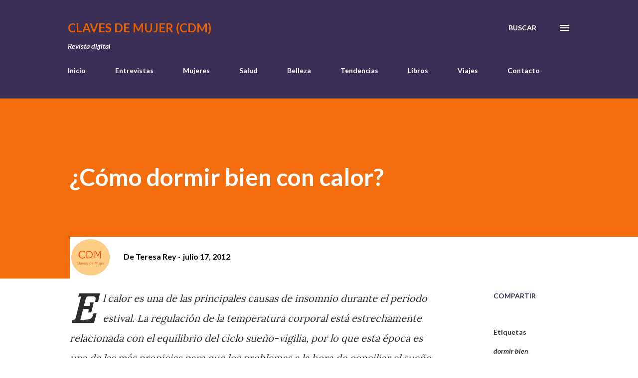

--- FILE ---
content_type: text/html; charset=UTF-8
request_url: https://www.clavesdemujer.com/2012/07/como-dormir-bien-con-calor.html
body_size: 22540
content:
<!DOCTYPE html>
<html dir='ltr' lang='es'>
<head>
<meta content='width=device-width, initial-scale=1' name='viewport'/>
<title>&#191;Cómo dormir bien con calor?</title>
<meta content='text/html; charset=UTF-8' http-equiv='Content-Type'/>
<!-- Chrome, Firefox OS and Opera -->
<meta content='#ffffff' name='theme-color'/>
<!-- Windows Phone -->
<meta content='#ffffff' name='msapplication-navbutton-color'/>
<meta content='blogger' name='generator'/>
<link href='https://www.clavesdemujer.com/favicon.ico' rel='icon' type='image/x-icon'/>
<link href='https://www.clavesdemujer.com/2012/07/como-dormir-bien-con-calor.html' rel='canonical'/>
<link rel="alternate" type="application/atom+xml" title="Claves de Mujer (CDM) - Atom" href="https://www.clavesdemujer.com/feeds/posts/default" />
<link rel="alternate" type="application/rss+xml" title="Claves de Mujer (CDM) - RSS" href="https://www.clavesdemujer.com/feeds/posts/default?alt=rss" />
<link rel="service.post" type="application/atom+xml" title="Claves de Mujer (CDM) - Atom" href="https://www.blogger.com/feeds/3521439285052552686/posts/default" />

<link rel="alternate" type="application/atom+xml" title="Claves de Mujer (CDM) - Atom" href="https://www.clavesdemujer.com/feeds/4685701162473540577/comments/default" />
<!--Can't find substitution for tag [blog.ieCssRetrofitLinks]-->
<link href='https://blogger.googleusercontent.com/img/a/AVvXsEg1bqjTvLq8G6T3NPnHPVRg9IMxwDmQJHMO5A38vqrmS4sGf2t1BSBxhDraOg0bHEK7wtUu27ehh6T23cqkUDZgZCDuoWjscGRMsHMQmQFfY-8uRIaa2eWNmvGg2YaO3QFeeD0isyncXbxMuXmk9Bp8L83vk0iXrvzkjRQP0DYQ2uw0HfbnWMOXTYBBSQ=w426-h640' rel='image_src'/>
<meta content='¿Cómo dormir bien con calor?' name='description'/>
<meta content='https://www.clavesdemujer.com/2012/07/como-dormir-bien-con-calor.html' property='og:url'/>
<meta content='¿Cómo dormir bien con calor?' property='og:title'/>
<meta content='¿Cómo dormir bien con calor?' property='og:description'/>
<meta content='https://blogger.googleusercontent.com/img/a/AVvXsEg1bqjTvLq8G6T3NPnHPVRg9IMxwDmQJHMO5A38vqrmS4sGf2t1BSBxhDraOg0bHEK7wtUu27ehh6T23cqkUDZgZCDuoWjscGRMsHMQmQFfY-8uRIaa2eWNmvGg2YaO3QFeeD0isyncXbxMuXmk9Bp8L83vk0iXrvzkjRQP0DYQ2uw0HfbnWMOXTYBBSQ=w1200-h630-p-k-no-nu' property='og:image'/>
<style type='text/css'>@font-face{font-family:'Lato';font-style:italic;font-weight:700;font-display:swap;src:url(//fonts.gstatic.com/s/lato/v25/S6u_w4BMUTPHjxsI5wq_FQftx9897sxZ.woff2)format('woff2');unicode-range:U+0100-02BA,U+02BD-02C5,U+02C7-02CC,U+02CE-02D7,U+02DD-02FF,U+0304,U+0308,U+0329,U+1D00-1DBF,U+1E00-1E9F,U+1EF2-1EFF,U+2020,U+20A0-20AB,U+20AD-20C0,U+2113,U+2C60-2C7F,U+A720-A7FF;}@font-face{font-family:'Lato';font-style:italic;font-weight:700;font-display:swap;src:url(//fonts.gstatic.com/s/lato/v25/S6u_w4BMUTPHjxsI5wq_Gwftx9897g.woff2)format('woff2');unicode-range:U+0000-00FF,U+0131,U+0152-0153,U+02BB-02BC,U+02C6,U+02DA,U+02DC,U+0304,U+0308,U+0329,U+2000-206F,U+20AC,U+2122,U+2191,U+2193,U+2212,U+2215,U+FEFF,U+FFFD;}@font-face{font-family:'Lato';font-style:normal;font-weight:400;font-display:swap;src:url(//fonts.gstatic.com/s/lato/v25/S6uyw4BMUTPHjxAwXiWtFCfQ7A.woff2)format('woff2');unicode-range:U+0100-02BA,U+02BD-02C5,U+02C7-02CC,U+02CE-02D7,U+02DD-02FF,U+0304,U+0308,U+0329,U+1D00-1DBF,U+1E00-1E9F,U+1EF2-1EFF,U+2020,U+20A0-20AB,U+20AD-20C0,U+2113,U+2C60-2C7F,U+A720-A7FF;}@font-face{font-family:'Lato';font-style:normal;font-weight:400;font-display:swap;src:url(//fonts.gstatic.com/s/lato/v25/S6uyw4BMUTPHjx4wXiWtFCc.woff2)format('woff2');unicode-range:U+0000-00FF,U+0131,U+0152-0153,U+02BB-02BC,U+02C6,U+02DA,U+02DC,U+0304,U+0308,U+0329,U+2000-206F,U+20AC,U+2122,U+2191,U+2193,U+2212,U+2215,U+FEFF,U+FFFD;}@font-face{font-family:'Lato';font-style:normal;font-weight:700;font-display:swap;src:url(//fonts.gstatic.com/s/lato/v25/S6u9w4BMUTPHh6UVSwaPGQ3q5d0N7w.woff2)format('woff2');unicode-range:U+0100-02BA,U+02BD-02C5,U+02C7-02CC,U+02CE-02D7,U+02DD-02FF,U+0304,U+0308,U+0329,U+1D00-1DBF,U+1E00-1E9F,U+1EF2-1EFF,U+2020,U+20A0-20AB,U+20AD-20C0,U+2113,U+2C60-2C7F,U+A720-A7FF;}@font-face{font-family:'Lato';font-style:normal;font-weight:700;font-display:swap;src:url(//fonts.gstatic.com/s/lato/v25/S6u9w4BMUTPHh6UVSwiPGQ3q5d0.woff2)format('woff2');unicode-range:U+0000-00FF,U+0131,U+0152-0153,U+02BB-02BC,U+02C6,U+02DA,U+02DC,U+0304,U+0308,U+0329,U+2000-206F,U+20AC,U+2122,U+2191,U+2193,U+2212,U+2215,U+FEFF,U+FFFD;}@font-face{font-family:'Lora';font-style:normal;font-weight:400;font-display:swap;src:url(//fonts.gstatic.com/s/lora/v37/0QI6MX1D_JOuGQbT0gvTJPa787weuxJMkq18ndeYxZ2JTg.woff2)format('woff2');unicode-range:U+0460-052F,U+1C80-1C8A,U+20B4,U+2DE0-2DFF,U+A640-A69F,U+FE2E-FE2F;}@font-face{font-family:'Lora';font-style:normal;font-weight:400;font-display:swap;src:url(//fonts.gstatic.com/s/lora/v37/0QI6MX1D_JOuGQbT0gvTJPa787weuxJFkq18ndeYxZ2JTg.woff2)format('woff2');unicode-range:U+0301,U+0400-045F,U+0490-0491,U+04B0-04B1,U+2116;}@font-face{font-family:'Lora';font-style:normal;font-weight:400;font-display:swap;src:url(//fonts.gstatic.com/s/lora/v37/0QI6MX1D_JOuGQbT0gvTJPa787weuxI9kq18ndeYxZ2JTg.woff2)format('woff2');unicode-range:U+0302-0303,U+0305,U+0307-0308,U+0310,U+0312,U+0315,U+031A,U+0326-0327,U+032C,U+032F-0330,U+0332-0333,U+0338,U+033A,U+0346,U+034D,U+0391-03A1,U+03A3-03A9,U+03B1-03C9,U+03D1,U+03D5-03D6,U+03F0-03F1,U+03F4-03F5,U+2016-2017,U+2034-2038,U+203C,U+2040,U+2043,U+2047,U+2050,U+2057,U+205F,U+2070-2071,U+2074-208E,U+2090-209C,U+20D0-20DC,U+20E1,U+20E5-20EF,U+2100-2112,U+2114-2115,U+2117-2121,U+2123-214F,U+2190,U+2192,U+2194-21AE,U+21B0-21E5,U+21F1-21F2,U+21F4-2211,U+2213-2214,U+2216-22FF,U+2308-230B,U+2310,U+2319,U+231C-2321,U+2336-237A,U+237C,U+2395,U+239B-23B7,U+23D0,U+23DC-23E1,U+2474-2475,U+25AF,U+25B3,U+25B7,U+25BD,U+25C1,U+25CA,U+25CC,U+25FB,U+266D-266F,U+27C0-27FF,U+2900-2AFF,U+2B0E-2B11,U+2B30-2B4C,U+2BFE,U+3030,U+FF5B,U+FF5D,U+1D400-1D7FF,U+1EE00-1EEFF;}@font-face{font-family:'Lora';font-style:normal;font-weight:400;font-display:swap;src:url(//fonts.gstatic.com/s/lora/v37/0QI6MX1D_JOuGQbT0gvTJPa787weuxIvkq18ndeYxZ2JTg.woff2)format('woff2');unicode-range:U+0001-000C,U+000E-001F,U+007F-009F,U+20DD-20E0,U+20E2-20E4,U+2150-218F,U+2190,U+2192,U+2194-2199,U+21AF,U+21E6-21F0,U+21F3,U+2218-2219,U+2299,U+22C4-22C6,U+2300-243F,U+2440-244A,U+2460-24FF,U+25A0-27BF,U+2800-28FF,U+2921-2922,U+2981,U+29BF,U+29EB,U+2B00-2BFF,U+4DC0-4DFF,U+FFF9-FFFB,U+10140-1018E,U+10190-1019C,U+101A0,U+101D0-101FD,U+102E0-102FB,U+10E60-10E7E,U+1D2C0-1D2D3,U+1D2E0-1D37F,U+1F000-1F0FF,U+1F100-1F1AD,U+1F1E6-1F1FF,U+1F30D-1F30F,U+1F315,U+1F31C,U+1F31E,U+1F320-1F32C,U+1F336,U+1F378,U+1F37D,U+1F382,U+1F393-1F39F,U+1F3A7-1F3A8,U+1F3AC-1F3AF,U+1F3C2,U+1F3C4-1F3C6,U+1F3CA-1F3CE,U+1F3D4-1F3E0,U+1F3ED,U+1F3F1-1F3F3,U+1F3F5-1F3F7,U+1F408,U+1F415,U+1F41F,U+1F426,U+1F43F,U+1F441-1F442,U+1F444,U+1F446-1F449,U+1F44C-1F44E,U+1F453,U+1F46A,U+1F47D,U+1F4A3,U+1F4B0,U+1F4B3,U+1F4B9,U+1F4BB,U+1F4BF,U+1F4C8-1F4CB,U+1F4D6,U+1F4DA,U+1F4DF,U+1F4E3-1F4E6,U+1F4EA-1F4ED,U+1F4F7,U+1F4F9-1F4FB,U+1F4FD-1F4FE,U+1F503,U+1F507-1F50B,U+1F50D,U+1F512-1F513,U+1F53E-1F54A,U+1F54F-1F5FA,U+1F610,U+1F650-1F67F,U+1F687,U+1F68D,U+1F691,U+1F694,U+1F698,U+1F6AD,U+1F6B2,U+1F6B9-1F6BA,U+1F6BC,U+1F6C6-1F6CF,U+1F6D3-1F6D7,U+1F6E0-1F6EA,U+1F6F0-1F6F3,U+1F6F7-1F6FC,U+1F700-1F7FF,U+1F800-1F80B,U+1F810-1F847,U+1F850-1F859,U+1F860-1F887,U+1F890-1F8AD,U+1F8B0-1F8BB,U+1F8C0-1F8C1,U+1F900-1F90B,U+1F93B,U+1F946,U+1F984,U+1F996,U+1F9E9,U+1FA00-1FA6F,U+1FA70-1FA7C,U+1FA80-1FA89,U+1FA8F-1FAC6,U+1FACE-1FADC,U+1FADF-1FAE9,U+1FAF0-1FAF8,U+1FB00-1FBFF;}@font-face{font-family:'Lora';font-style:normal;font-weight:400;font-display:swap;src:url(//fonts.gstatic.com/s/lora/v37/0QI6MX1D_JOuGQbT0gvTJPa787weuxJOkq18ndeYxZ2JTg.woff2)format('woff2');unicode-range:U+0102-0103,U+0110-0111,U+0128-0129,U+0168-0169,U+01A0-01A1,U+01AF-01B0,U+0300-0301,U+0303-0304,U+0308-0309,U+0323,U+0329,U+1EA0-1EF9,U+20AB;}@font-face{font-family:'Lora';font-style:normal;font-weight:400;font-display:swap;src:url(//fonts.gstatic.com/s/lora/v37/0QI6MX1D_JOuGQbT0gvTJPa787weuxJPkq18ndeYxZ2JTg.woff2)format('woff2');unicode-range:U+0100-02BA,U+02BD-02C5,U+02C7-02CC,U+02CE-02D7,U+02DD-02FF,U+0304,U+0308,U+0329,U+1D00-1DBF,U+1E00-1E9F,U+1EF2-1EFF,U+2020,U+20A0-20AB,U+20AD-20C0,U+2113,U+2C60-2C7F,U+A720-A7FF;}@font-face{font-family:'Lora';font-style:normal;font-weight:400;font-display:swap;src:url(//fonts.gstatic.com/s/lora/v37/0QI6MX1D_JOuGQbT0gvTJPa787weuxJBkq18ndeYxZ0.woff2)format('woff2');unicode-range:U+0000-00FF,U+0131,U+0152-0153,U+02BB-02BC,U+02C6,U+02DA,U+02DC,U+0304,U+0308,U+0329,U+2000-206F,U+20AC,U+2122,U+2191,U+2193,U+2212,U+2215,U+FEFF,U+FFFD;}@font-face{font-family:'Open Sans';font-style:normal;font-weight:600;font-stretch:100%;font-display:swap;src:url(//fonts.gstatic.com/s/opensans/v44/memSYaGs126MiZpBA-UvWbX2vVnXBbObj2OVZyOOSr4dVJWUgsgH1x4taVIUwaEQbjB_mQ.woff2)format('woff2');unicode-range:U+0460-052F,U+1C80-1C8A,U+20B4,U+2DE0-2DFF,U+A640-A69F,U+FE2E-FE2F;}@font-face{font-family:'Open Sans';font-style:normal;font-weight:600;font-stretch:100%;font-display:swap;src:url(//fonts.gstatic.com/s/opensans/v44/memSYaGs126MiZpBA-UvWbX2vVnXBbObj2OVZyOOSr4dVJWUgsgH1x4kaVIUwaEQbjB_mQ.woff2)format('woff2');unicode-range:U+0301,U+0400-045F,U+0490-0491,U+04B0-04B1,U+2116;}@font-face{font-family:'Open Sans';font-style:normal;font-weight:600;font-stretch:100%;font-display:swap;src:url(//fonts.gstatic.com/s/opensans/v44/memSYaGs126MiZpBA-UvWbX2vVnXBbObj2OVZyOOSr4dVJWUgsgH1x4saVIUwaEQbjB_mQ.woff2)format('woff2');unicode-range:U+1F00-1FFF;}@font-face{font-family:'Open Sans';font-style:normal;font-weight:600;font-stretch:100%;font-display:swap;src:url(//fonts.gstatic.com/s/opensans/v44/memSYaGs126MiZpBA-UvWbX2vVnXBbObj2OVZyOOSr4dVJWUgsgH1x4jaVIUwaEQbjB_mQ.woff2)format('woff2');unicode-range:U+0370-0377,U+037A-037F,U+0384-038A,U+038C,U+038E-03A1,U+03A3-03FF;}@font-face{font-family:'Open Sans';font-style:normal;font-weight:600;font-stretch:100%;font-display:swap;src:url(//fonts.gstatic.com/s/opensans/v44/memSYaGs126MiZpBA-UvWbX2vVnXBbObj2OVZyOOSr4dVJWUgsgH1x4iaVIUwaEQbjB_mQ.woff2)format('woff2');unicode-range:U+0307-0308,U+0590-05FF,U+200C-2010,U+20AA,U+25CC,U+FB1D-FB4F;}@font-face{font-family:'Open Sans';font-style:normal;font-weight:600;font-stretch:100%;font-display:swap;src:url(//fonts.gstatic.com/s/opensans/v44/memSYaGs126MiZpBA-UvWbX2vVnXBbObj2OVZyOOSr4dVJWUgsgH1x5caVIUwaEQbjB_mQ.woff2)format('woff2');unicode-range:U+0302-0303,U+0305,U+0307-0308,U+0310,U+0312,U+0315,U+031A,U+0326-0327,U+032C,U+032F-0330,U+0332-0333,U+0338,U+033A,U+0346,U+034D,U+0391-03A1,U+03A3-03A9,U+03B1-03C9,U+03D1,U+03D5-03D6,U+03F0-03F1,U+03F4-03F5,U+2016-2017,U+2034-2038,U+203C,U+2040,U+2043,U+2047,U+2050,U+2057,U+205F,U+2070-2071,U+2074-208E,U+2090-209C,U+20D0-20DC,U+20E1,U+20E5-20EF,U+2100-2112,U+2114-2115,U+2117-2121,U+2123-214F,U+2190,U+2192,U+2194-21AE,U+21B0-21E5,U+21F1-21F2,U+21F4-2211,U+2213-2214,U+2216-22FF,U+2308-230B,U+2310,U+2319,U+231C-2321,U+2336-237A,U+237C,U+2395,U+239B-23B7,U+23D0,U+23DC-23E1,U+2474-2475,U+25AF,U+25B3,U+25B7,U+25BD,U+25C1,U+25CA,U+25CC,U+25FB,U+266D-266F,U+27C0-27FF,U+2900-2AFF,U+2B0E-2B11,U+2B30-2B4C,U+2BFE,U+3030,U+FF5B,U+FF5D,U+1D400-1D7FF,U+1EE00-1EEFF;}@font-face{font-family:'Open Sans';font-style:normal;font-weight:600;font-stretch:100%;font-display:swap;src:url(//fonts.gstatic.com/s/opensans/v44/memSYaGs126MiZpBA-UvWbX2vVnXBbObj2OVZyOOSr4dVJWUgsgH1x5OaVIUwaEQbjB_mQ.woff2)format('woff2');unicode-range:U+0001-000C,U+000E-001F,U+007F-009F,U+20DD-20E0,U+20E2-20E4,U+2150-218F,U+2190,U+2192,U+2194-2199,U+21AF,U+21E6-21F0,U+21F3,U+2218-2219,U+2299,U+22C4-22C6,U+2300-243F,U+2440-244A,U+2460-24FF,U+25A0-27BF,U+2800-28FF,U+2921-2922,U+2981,U+29BF,U+29EB,U+2B00-2BFF,U+4DC0-4DFF,U+FFF9-FFFB,U+10140-1018E,U+10190-1019C,U+101A0,U+101D0-101FD,U+102E0-102FB,U+10E60-10E7E,U+1D2C0-1D2D3,U+1D2E0-1D37F,U+1F000-1F0FF,U+1F100-1F1AD,U+1F1E6-1F1FF,U+1F30D-1F30F,U+1F315,U+1F31C,U+1F31E,U+1F320-1F32C,U+1F336,U+1F378,U+1F37D,U+1F382,U+1F393-1F39F,U+1F3A7-1F3A8,U+1F3AC-1F3AF,U+1F3C2,U+1F3C4-1F3C6,U+1F3CA-1F3CE,U+1F3D4-1F3E0,U+1F3ED,U+1F3F1-1F3F3,U+1F3F5-1F3F7,U+1F408,U+1F415,U+1F41F,U+1F426,U+1F43F,U+1F441-1F442,U+1F444,U+1F446-1F449,U+1F44C-1F44E,U+1F453,U+1F46A,U+1F47D,U+1F4A3,U+1F4B0,U+1F4B3,U+1F4B9,U+1F4BB,U+1F4BF,U+1F4C8-1F4CB,U+1F4D6,U+1F4DA,U+1F4DF,U+1F4E3-1F4E6,U+1F4EA-1F4ED,U+1F4F7,U+1F4F9-1F4FB,U+1F4FD-1F4FE,U+1F503,U+1F507-1F50B,U+1F50D,U+1F512-1F513,U+1F53E-1F54A,U+1F54F-1F5FA,U+1F610,U+1F650-1F67F,U+1F687,U+1F68D,U+1F691,U+1F694,U+1F698,U+1F6AD,U+1F6B2,U+1F6B9-1F6BA,U+1F6BC,U+1F6C6-1F6CF,U+1F6D3-1F6D7,U+1F6E0-1F6EA,U+1F6F0-1F6F3,U+1F6F7-1F6FC,U+1F700-1F7FF,U+1F800-1F80B,U+1F810-1F847,U+1F850-1F859,U+1F860-1F887,U+1F890-1F8AD,U+1F8B0-1F8BB,U+1F8C0-1F8C1,U+1F900-1F90B,U+1F93B,U+1F946,U+1F984,U+1F996,U+1F9E9,U+1FA00-1FA6F,U+1FA70-1FA7C,U+1FA80-1FA89,U+1FA8F-1FAC6,U+1FACE-1FADC,U+1FADF-1FAE9,U+1FAF0-1FAF8,U+1FB00-1FBFF;}@font-face{font-family:'Open Sans';font-style:normal;font-weight:600;font-stretch:100%;font-display:swap;src:url(//fonts.gstatic.com/s/opensans/v44/memSYaGs126MiZpBA-UvWbX2vVnXBbObj2OVZyOOSr4dVJWUgsgH1x4vaVIUwaEQbjB_mQ.woff2)format('woff2');unicode-range:U+0102-0103,U+0110-0111,U+0128-0129,U+0168-0169,U+01A0-01A1,U+01AF-01B0,U+0300-0301,U+0303-0304,U+0308-0309,U+0323,U+0329,U+1EA0-1EF9,U+20AB;}@font-face{font-family:'Open Sans';font-style:normal;font-weight:600;font-stretch:100%;font-display:swap;src:url(//fonts.gstatic.com/s/opensans/v44/memSYaGs126MiZpBA-UvWbX2vVnXBbObj2OVZyOOSr4dVJWUgsgH1x4uaVIUwaEQbjB_mQ.woff2)format('woff2');unicode-range:U+0100-02BA,U+02BD-02C5,U+02C7-02CC,U+02CE-02D7,U+02DD-02FF,U+0304,U+0308,U+0329,U+1D00-1DBF,U+1E00-1E9F,U+1EF2-1EFF,U+2020,U+20A0-20AB,U+20AD-20C0,U+2113,U+2C60-2C7F,U+A720-A7FF;}@font-face{font-family:'Open Sans';font-style:normal;font-weight:600;font-stretch:100%;font-display:swap;src:url(//fonts.gstatic.com/s/opensans/v44/memSYaGs126MiZpBA-UvWbX2vVnXBbObj2OVZyOOSr4dVJWUgsgH1x4gaVIUwaEQbjA.woff2)format('woff2');unicode-range:U+0000-00FF,U+0131,U+0152-0153,U+02BB-02BC,U+02C6,U+02DA,U+02DC,U+0304,U+0308,U+0329,U+2000-206F,U+20AC,U+2122,U+2191,U+2193,U+2212,U+2215,U+FEFF,U+FFFD;}</style>
<style id='page-skin-1' type='text/css'><!--
/*! normalize.css v3.0.1 | MIT License | git.io/normalize */html{font-family:sans-serif;-ms-text-size-adjust:100%;-webkit-text-size-adjust:100%}body{margin:0}article,aside,details,figcaption,figure,footer,header,hgroup,main,nav,section,summary{display:block}audio,canvas,progress,video{display:inline-block;vertical-align:baseline}audio:not([controls]){display:none;height:0}[hidden],template{display:none}a{background:transparent}a:active,a:hover{outline:0}abbr[title]{border-bottom:1px dotted}b,strong{font-weight:bold}dfn{font-style:italic}h1{font-size:2em;margin:.67em 0}mark{background:#ff0;color:#000}small{font-size:80%}sub,sup{font-size:75%;line-height:0;position:relative;vertical-align:baseline}sup{top:-0.5em}sub{bottom:-0.25em}img{border:0}svg:not(:root){overflow:hidden}figure{margin:1em 40px}hr{-moz-box-sizing:content-box;box-sizing:content-box;height:0}pre{overflow:auto}code,kbd,pre,samp{font-family:monospace,monospace;font-size:1em}button,input,optgroup,select,textarea{color:inherit;font:inherit;margin:0}button{overflow:visible}button,select{text-transform:none}button,html input[type="button"],input[type="reset"],input[type="submit"]{-webkit-appearance:button;cursor:pointer}button[disabled],html input[disabled]{cursor:default}button::-moz-focus-inner,input::-moz-focus-inner{border:0;padding:0}input{line-height:normal}input[type="checkbox"],input[type="radio"]{box-sizing:border-box;padding:0}input[type="number"]::-webkit-inner-spin-button,input[type="number"]::-webkit-outer-spin-button{height:auto}input[type="search"]{-webkit-appearance:textfield;-moz-box-sizing:content-box;-webkit-box-sizing:content-box;box-sizing:content-box}input[type="search"]::-webkit-search-cancel-button,input[type="search"]::-webkit-search-decoration{-webkit-appearance:none}fieldset{border:1px solid #c0c0c0;margin:0 2px;padding:.35em .625em .75em}legend{border:0;padding:0}textarea{overflow:auto}optgroup{font-weight:bold}table{border-collapse:collapse;border-spacing:0}td,th{padding:0}
body{
overflow-wrap:break-word;
word-break:break-word;
word-wrap:break-word
}
.hidden{
display:none
}
.invisible{
visibility:hidden
}
.container::after,.float-container::after{
clear:both;
content:"";
display:table
}
.clearboth{
clear:both
}
#comments .comment .comment-actions,.subscribe-popup .FollowByEmail .follow-by-email-submit,.widget.Profile .profile-link{
background:0 0;
border:0;
box-shadow:none;
color:#851601;
cursor:pointer;
font-size:14px;
font-weight:700;
outline:0;
text-decoration:none;
text-transform:uppercase;
width:auto
}
.dim-overlay{
background-color:rgba(0,0,0,.54);
height:100vh;
left:0;
position:fixed;
top:0;
width:100%
}
#sharing-dim-overlay{
background-color:transparent
}
input::-ms-clear{
display:none
}
.blogger-logo,.svg-icon-24.blogger-logo{
fill:#ff9800;
opacity:1
}
.loading-spinner-large{
-webkit-animation:mspin-rotate 1.568s infinite linear;
animation:mspin-rotate 1.568s infinite linear;
height:48px;
overflow:hidden;
position:absolute;
width:48px;
z-index:200
}
.loading-spinner-large>div{
-webkit-animation:mspin-revrot 5332ms infinite steps(4);
animation:mspin-revrot 5332ms infinite steps(4)
}
.loading-spinner-large>div>div{
-webkit-animation:mspin-singlecolor-large-film 1333ms infinite steps(81);
animation:mspin-singlecolor-large-film 1333ms infinite steps(81);
background-size:100%;
height:48px;
width:3888px
}
.mspin-black-large>div>div,.mspin-grey_54-large>div>div{
background-image:url(https://www.blogblog.com/indie/mspin_black_large.svg)
}
.mspin-white-large>div>div{
background-image:url(https://www.blogblog.com/indie/mspin_white_large.svg)
}
.mspin-grey_54-large{
opacity:.54
}
@-webkit-keyframes mspin-singlecolor-large-film{
from{
-webkit-transform:translateX(0);
transform:translateX(0)
}
to{
-webkit-transform:translateX(-3888px);
transform:translateX(-3888px)
}
}
@keyframes mspin-singlecolor-large-film{
from{
-webkit-transform:translateX(0);
transform:translateX(0)
}
to{
-webkit-transform:translateX(-3888px);
transform:translateX(-3888px)
}
}
@-webkit-keyframes mspin-rotate{
from{
-webkit-transform:rotate(0);
transform:rotate(0)
}
to{
-webkit-transform:rotate(360deg);
transform:rotate(360deg)
}
}
@keyframes mspin-rotate{
from{
-webkit-transform:rotate(0);
transform:rotate(0)
}
to{
-webkit-transform:rotate(360deg);
transform:rotate(360deg)
}
}
@-webkit-keyframes mspin-revrot{
from{
-webkit-transform:rotate(0);
transform:rotate(0)
}
to{
-webkit-transform:rotate(-360deg);
transform:rotate(-360deg)
}
}
@keyframes mspin-revrot{
from{
-webkit-transform:rotate(0);
transform:rotate(0)
}
to{
-webkit-transform:rotate(-360deg);
transform:rotate(-360deg)
}
}
.skip-navigation{
background-color:#fff;
box-sizing:border-box;
color:#000;
display:block;
height:0;
left:0;
line-height:50px;
overflow:hidden;
padding-top:0;
position:fixed;
text-align:center;
top:0;
-webkit-transition:box-shadow .3s,height .3s,padding-top .3s;
transition:box-shadow .3s,height .3s,padding-top .3s;
width:100%;
z-index:900
}
.skip-navigation:focus{
box-shadow:0 4px 5px 0 rgba(0,0,0,.14),0 1px 10px 0 rgba(0,0,0,.12),0 2px 4px -1px rgba(0,0,0,.2);
height:50px
}
#main{
outline:0
}
.main-heading{
position:absolute;
clip:rect(1px,1px,1px,1px);
padding:0;
border:0;
height:1px;
width:1px;
overflow:hidden
}
.Attribution{
margin-top:1em;
text-align:center
}
.Attribution .blogger img,.Attribution .blogger svg{
vertical-align:bottom
}
.Attribution .blogger img{
margin-right:.5em
}
.Attribution div{
line-height:24px;
margin-top:.5em
}
.Attribution .copyright,.Attribution .image-attribution{
font-size:.7em;
margin-top:1.5em
}
.BLOG_mobile_video_class{
display:none
}
.bg-photo{
background-attachment:scroll!important
}
body .CSS_LIGHTBOX{
z-index:900
}
.extendable .show-less,.extendable .show-more{
border-color:#851601;
color:#851601;
margin-top:8px
}
.extendable .show-less.hidden,.extendable .show-more.hidden{
display:none
}
.inline-ad{
display:none;
max-width:100%;
overflow:hidden
}
.adsbygoogle{
display:block
}
#cookieChoiceInfo{
bottom:0;
top:auto
}
iframe.b-hbp-video{
border:0
}
.post-body img{
max-width:100%
}
.post-body iframe{
max-width:100%
}
.post-body a[imageanchor="1"]{
display:inline-block
}
.byline{
margin-right:1em
}
.byline:last-child{
margin-right:0
}
.link-copied-dialog{
max-width:520px;
outline:0
}
.link-copied-dialog .modal-dialog-buttons{
margin-top:8px
}
.link-copied-dialog .goog-buttonset-default{
background:0 0;
border:0
}
.link-copied-dialog .goog-buttonset-default:focus{
outline:0
}
.paging-control-container{
margin-bottom:16px
}
.paging-control-container .paging-control{
display:inline-block
}
.paging-control-container .comment-range-text::after,.paging-control-container .paging-control{
color:#851601
}
.paging-control-container .comment-range-text,.paging-control-container .paging-control{
margin-right:8px
}
.paging-control-container .comment-range-text::after,.paging-control-container .paging-control::after{
content:"\b7";
cursor:default;
padding-left:8px;
pointer-events:none
}
.paging-control-container .comment-range-text:last-child::after,.paging-control-container .paging-control:last-child::after{
content:none
}
.byline.reactions iframe{
height:20px
}
.b-notification{
color:#000;
background-color:#fff;
border-bottom:solid 1px #000;
box-sizing:border-box;
padding:16px 32px;
text-align:center
}
.b-notification.visible{
-webkit-transition:margin-top .3s cubic-bezier(.4,0,.2,1);
transition:margin-top .3s cubic-bezier(.4,0,.2,1)
}
.b-notification.invisible{
position:absolute
}
.b-notification-close{
position:absolute;
right:8px;
top:8px
}
.no-posts-message{
line-height:40px;
text-align:center
}
@media screen and (max-width:968px){
body.item-view .post-body a[imageanchor="1"][style*="float: left;"],body.item-view .post-body a[imageanchor="1"][style*="float: right;"]{
float:none!important;
clear:none!important
}
body.item-view .post-body a[imageanchor="1"] img{
display:block;
height:auto;
margin:0 auto
}
body.item-view .post-body>.separator:first-child>a[imageanchor="1"]:first-child{
margin-top:20px
}
.post-body a[imageanchor]{
display:block
}
body.item-view .post-body a[imageanchor="1"]{
margin-left:0!important;
margin-right:0!important
}
body.item-view .post-body a[imageanchor="1"]+a[imageanchor="1"]{
margin-top:16px
}
}
.item-control{
display:none
}
#comments{
border-top:1px dashed rgba(0,0,0,.54);
margin-top:20px;
padding:20px
}
#comments .comment-thread ol{
margin:0;
padding-left:0;
padding-left:0
}
#comments .comment .comment-replybox-single,#comments .comment-thread .comment-replies{
margin-left:60px
}
#comments .comment-thread .thread-count{
display:none
}
#comments .comment{
list-style-type:none;
padding:0 0 30px;
position:relative
}
#comments .comment .comment{
padding-bottom:8px
}
.comment .avatar-image-container{
position:absolute
}
.comment .avatar-image-container img{
border-radius:50%
}
.avatar-image-container svg,.comment .avatar-image-container .avatar-icon{
border-radius:50%;
border:solid 1px #2e2f2d;
box-sizing:border-box;
fill:#2e2f2d;
height:35px;
margin:0;
padding:7px;
width:35px
}
.comment .comment-block{
margin-top:10px;
margin-left:60px;
padding-bottom:0
}
#comments .comment-author-header-wrapper{
margin-left:40px
}
#comments .comment .thread-expanded .comment-block{
padding-bottom:20px
}
#comments .comment .comment-header .user,#comments .comment .comment-header .user a{
color:#2e2f2d;
font-style:normal;
font-weight:700
}
#comments .comment .comment-actions{
bottom:0;
margin-bottom:15px;
position:absolute
}
#comments .comment .comment-actions>*{
margin-right:8px
}
#comments .comment .comment-header .datetime{
bottom:0;
color:#000000;
display:inline-block;
font-size:13px;
font-style:italic;
margin-left:8px
}
#comments .comment .comment-footer .comment-timestamp a,#comments .comment .comment-header .datetime a{
color:#000000
}
#comments .comment .comment-content,.comment .comment-body{
margin-top:12px;
word-break:break-word
}
.comment-body{
margin-bottom:12px
}
#comments.embed[data-num-comments="0"]{
border:0;
margin-top:0;
padding-top:0
}
#comments.embed[data-num-comments="0"] #comment-post-message,#comments.embed[data-num-comments="0"] div.comment-form>p,#comments.embed[data-num-comments="0"] p.comment-footer{
display:none
}
#comment-editor-src{
display:none
}
.comments .comments-content .loadmore.loaded{
max-height:0;
opacity:0;
overflow:hidden
}
.extendable .remaining-items{
height:0;
overflow:hidden;
-webkit-transition:height .3s cubic-bezier(.4,0,.2,1);
transition:height .3s cubic-bezier(.4,0,.2,1)
}
.extendable .remaining-items.expanded{
height:auto
}
.svg-icon-24,.svg-icon-24-button{
cursor:pointer;
height:24px;
width:24px;
min-width:24px
}
.touch-icon{
margin:-12px;
padding:12px
}
.touch-icon:active,.touch-icon:focus{
background-color:rgba(153,153,153,.4);
border-radius:50%
}
svg:not(:root).touch-icon{
overflow:visible
}
html[dir=rtl] .rtl-reversible-icon{
-webkit-transform:scaleX(-1);
-ms-transform:scaleX(-1);
transform:scaleX(-1)
}
.svg-icon-24-button,.touch-icon-button{
background:0 0;
border:0;
margin:0;
outline:0;
padding:0
}
.touch-icon-button .touch-icon:active,.touch-icon-button .touch-icon:focus{
background-color:transparent
}
.touch-icon-button:active .touch-icon,.touch-icon-button:focus .touch-icon{
background-color:rgba(153,153,153,.4);
border-radius:50%
}
.Profile .default-avatar-wrapper .avatar-icon{
border-radius:50%;
border:solid 1px #000000;
box-sizing:border-box;
fill:#000000;
margin:0
}
.Profile .individual .default-avatar-wrapper .avatar-icon{
padding:25px
}
.Profile .individual .avatar-icon,.Profile .individual .profile-img{
height:120px;
width:120px
}
.Profile .team .default-avatar-wrapper .avatar-icon{
padding:8px
}
.Profile .team .avatar-icon,.Profile .team .default-avatar-wrapper,.Profile .team .profile-img{
height:40px;
width:40px
}
.snippet-container{
margin:0;
position:relative;
overflow:hidden
}
.snippet-fade{
bottom:0;
box-sizing:border-box;
position:absolute;
width:96px
}
.snippet-fade{
right:0
}
.snippet-fade:after{
content:"\2026"
}
.snippet-fade:after{
float:right
}
.post-bottom{
-webkit-box-align:center;
-webkit-align-items:center;
-ms-flex-align:center;
align-items:center;
display:-webkit-box;
display:-webkit-flex;
display:-ms-flexbox;
display:flex;
-webkit-flex-wrap:wrap;
-ms-flex-wrap:wrap;
flex-wrap:wrap
}
.post-footer{
-webkit-box-flex:1;
-webkit-flex:1 1 auto;
-ms-flex:1 1 auto;
flex:1 1 auto;
-webkit-flex-wrap:wrap;
-ms-flex-wrap:wrap;
flex-wrap:wrap;
-webkit-box-ordinal-group:2;
-webkit-order:1;
-ms-flex-order:1;
order:1
}
.post-footer>*{
-webkit-box-flex:0;
-webkit-flex:0 1 auto;
-ms-flex:0 1 auto;
flex:0 1 auto
}
.post-footer .byline:last-child{
margin-right:1em
}
.jump-link{
-webkit-box-flex:0;
-webkit-flex:0 0 auto;
-ms-flex:0 0 auto;
flex:0 0 auto;
-webkit-box-ordinal-group:3;
-webkit-order:2;
-ms-flex-order:2;
order:2
}
.centered-top-container.sticky{
left:0;
position:fixed;
right:0;
top:0;
width:auto;
z-index:8;
-webkit-transition-property:opacity,-webkit-transform;
transition-property:opacity,-webkit-transform;
transition-property:transform,opacity;
transition-property:transform,opacity,-webkit-transform;
-webkit-transition-duration:.2s;
transition-duration:.2s;
-webkit-transition-timing-function:cubic-bezier(.4,0,.2,1);
transition-timing-function:cubic-bezier(.4,0,.2,1)
}
.centered-top-placeholder{
display:none
}
.collapsed-header .centered-top-placeholder{
display:block
}
.centered-top-container .Header .replaced h1,.centered-top-placeholder .Header .replaced h1{
display:none
}
.centered-top-container.sticky .Header .replaced h1{
display:block
}
.centered-top-container.sticky .Header .header-widget{
background:0 0
}
.centered-top-container.sticky .Header .header-image-wrapper{
display:none
}
.centered-top-container img,.centered-top-placeholder img{
max-width:100%
}
.collapsible{
-webkit-transition:height .3s cubic-bezier(.4,0,.2,1);
transition:height .3s cubic-bezier(.4,0,.2,1)
}
.collapsible,.collapsible>summary{
display:block;
overflow:hidden
}
.collapsible>:not(summary){
display:none
}
.collapsible[open]>:not(summary){
display:block
}
.collapsible:focus,.collapsible>summary:focus{
outline:0
}
.collapsible>summary{
cursor:pointer;
display:block;
padding:0
}
.collapsible:focus>summary,.collapsible>summary:focus{
background-color:transparent
}
.collapsible>summary::-webkit-details-marker{
display:none
}
.collapsible-title{
-webkit-box-align:center;
-webkit-align-items:center;
-ms-flex-align:center;
align-items:center;
display:-webkit-box;
display:-webkit-flex;
display:-ms-flexbox;
display:flex
}
.collapsible-title .title{
-webkit-box-flex:1;
-webkit-flex:1 1 auto;
-ms-flex:1 1 auto;
flex:1 1 auto;
-webkit-box-ordinal-group:1;
-webkit-order:0;
-ms-flex-order:0;
order:0;
overflow:hidden;
text-overflow:ellipsis;
white-space:nowrap
}
.collapsible-title .chevron-down,.collapsible[open] .collapsible-title .chevron-up{
display:block
}
.collapsible-title .chevron-up,.collapsible[open] .collapsible-title .chevron-down{
display:none
}
.overflowable-container{
max-height:48px;
overflow:hidden;
position:relative
}
.overflow-button{
cursor:pointer
}
#overflowable-dim-overlay{
background:0 0
}
.overflow-popup{
box-shadow:0 2px 2px 0 rgba(0,0,0,.14),0 3px 1px -2px rgba(0,0,0,.2),0 1px 5px 0 rgba(0,0,0,.12);
background-color:#ffffff;
left:0;
max-width:calc(100% - 32px);
position:absolute;
top:0;
visibility:hidden;
z-index:101
}
.overflow-popup ul{
list-style:none
}
.overflow-popup .tabs li,.overflow-popup li{
display:block;
height:auto
}
.overflow-popup .tabs li{
padding-left:0;
padding-right:0
}
.overflow-button.hidden,.overflow-popup .tabs li.hidden,.overflow-popup li.hidden{
display:none
}
.ripple{
position:relative
}
.ripple>*{
z-index:1
}
.splash-wrapper{
bottom:0;
left:0;
overflow:hidden;
pointer-events:none;
position:absolute;
right:0;
top:0;
z-index:0
}
.splash{
background:#ccc;
border-radius:100%;
display:block;
opacity:.6;
position:absolute;
-webkit-transform:scale(0);
-ms-transform:scale(0);
transform:scale(0)
}
.splash.animate{
-webkit-animation:ripple-effect .4s linear;
animation:ripple-effect .4s linear
}
@-webkit-keyframes ripple-effect{
100%{
opacity:0;
-webkit-transform:scale(2.5);
transform:scale(2.5)
}
}
@keyframes ripple-effect{
100%{
opacity:0;
-webkit-transform:scale(2.5);
transform:scale(2.5)
}
}
.search{
display:-webkit-box;
display:-webkit-flex;
display:-ms-flexbox;
display:flex;
line-height:24px;
width:24px
}
.search.focused{
width:100%
}
.search.focused .section{
width:100%
}
.search form{
z-index:101
}
.search h3{
display:none
}
.search form{
display:-webkit-box;
display:-webkit-flex;
display:-ms-flexbox;
display:flex;
-webkit-box-flex:1;
-webkit-flex:1 0 0;
-ms-flex:1 0 0px;
flex:1 0 0;
border-bottom:solid 1px transparent;
padding-bottom:8px
}
.search form>*{
display:none
}
.search.focused form>*{
display:block
}
.search .search-input label{
display:none
}
.centered-top-placeholder.cloned .search form{
z-index:30
}
.search.focused form{
border-color:#2e2f2d;
position:relative;
width:auto
}
.collapsed-header .centered-top-container .search.focused form{
border-bottom-color:transparent
}
.search-expand{
-webkit-box-flex:0;
-webkit-flex:0 0 auto;
-ms-flex:0 0 auto;
flex:0 0 auto
}
.search-expand-text{
display:none
}
.search-close{
display:inline;
vertical-align:middle
}
.search-input{
-webkit-box-flex:1;
-webkit-flex:1 0 1px;
-ms-flex:1 0 1px;
flex:1 0 1px
}
.search-input input{
background:0 0;
border:0;
box-sizing:border-box;
color:#2e2f2d;
display:inline-block;
outline:0;
width:calc(100% - 48px)
}
.search-input input.no-cursor{
color:transparent;
text-shadow:0 0 0 #2e2f2d
}
.collapsed-header .centered-top-container .search-action,.collapsed-header .centered-top-container .search-input input{
color:#2e2f2d
}
.collapsed-header .centered-top-container .search-input input.no-cursor{
color:transparent;
text-shadow:0 0 0 #2e2f2d
}
.collapsed-header .centered-top-container .search-input input.no-cursor:focus,.search-input input.no-cursor:focus{
outline:0
}
.search-focused>*{
visibility:hidden
}
.search-focused .search,.search-focused .search-icon{
visibility:visible
}
.search.focused .search-action{
display:block
}
.search.focused .search-action:disabled{
opacity:.3
}
.sidebar-container{
background-color:#f7f7f7;
max-width:320px;
overflow-y:auto;
-webkit-transition-property:-webkit-transform;
transition-property:-webkit-transform;
transition-property:transform;
transition-property:transform,-webkit-transform;
-webkit-transition-duration:.3s;
transition-duration:.3s;
-webkit-transition-timing-function:cubic-bezier(0,0,.2,1);
transition-timing-function:cubic-bezier(0,0,.2,1);
width:320px;
z-index:101;
-webkit-overflow-scrolling:touch
}
.sidebar-container .navigation{
line-height:0;
padding:16px
}
.sidebar-container .sidebar-back{
cursor:pointer
}
.sidebar-container .widget{
background:0 0;
margin:0 16px;
padding:16px 0
}
.sidebar-container .widget .title{
color:#000000;
margin:0
}
.sidebar-container .widget ul{
list-style:none;
margin:0;
padding:0
}
.sidebar-container .widget ul ul{
margin-left:1em
}
.sidebar-container .widget li{
font-size:16px;
line-height:normal
}
.sidebar-container .widget+.widget{
border-top:1px dashed #000000
}
.BlogArchive li{
margin:16px 0
}
.BlogArchive li:last-child{
margin-bottom:0
}
.Label li a{
display:inline-block
}
.BlogArchive .post-count,.Label .label-count{
float:right;
margin-left:.25em
}
.BlogArchive .post-count::before,.Label .label-count::before{
content:"("
}
.BlogArchive .post-count::after,.Label .label-count::after{
content:")"
}
.widget.Translate .skiptranslate>div{
display:block!important
}
.widget.Profile .profile-link{
display:-webkit-box;
display:-webkit-flex;
display:-ms-flexbox;
display:flex
}
.widget.Profile .team-member .default-avatar-wrapper,.widget.Profile .team-member .profile-img{
-webkit-box-flex:0;
-webkit-flex:0 0 auto;
-ms-flex:0 0 auto;
flex:0 0 auto;
margin-right:1em
}
.widget.Profile .individual .profile-link{
-webkit-box-orient:vertical;
-webkit-box-direction:normal;
-webkit-flex-direction:column;
-ms-flex-direction:column;
flex-direction:column
}
.widget.Profile .team .profile-link .profile-name{
-webkit-align-self:center;
-ms-flex-item-align:center;
align-self:center;
display:block;
-webkit-box-flex:1;
-webkit-flex:1 1 auto;
-ms-flex:1 1 auto;
flex:1 1 auto
}
.dim-overlay{
background-color:rgba(0,0,0,.54);
z-index:100
}
body.sidebar-visible{
overflow-y:hidden
}
@media screen and (max-width:1619px){
.sidebar-container{
bottom:0;
position:fixed;
top:0;
left:auto;
right:0
}
.sidebar-container.sidebar-invisible{
-webkit-transition-timing-function:cubic-bezier(.4,0,.6,1);
transition-timing-function:cubic-bezier(.4,0,.6,1);
-webkit-transform:translateX(320px);
-ms-transform:translateX(320px);
transform:translateX(320px)
}
}
.dialog{
box-shadow:0 2px 2px 0 rgba(0,0,0,.14),0 3px 1px -2px rgba(0,0,0,.2),0 1px 5px 0 rgba(0,0,0,.12);
background:#ffffff;
box-sizing:border-box;
color:#2e2f2d;
padding:30px;
position:fixed;
text-align:center;
width:calc(100% - 24px);
z-index:101
}
.dialog input[type=email],.dialog input[type=text]{
background-color:transparent;
border:0;
border-bottom:solid 1px rgba(46,47,45,.12);
color:#2e2f2d;
display:block;
font-family:Lora, serif;
font-size:16px;
line-height:24px;
margin:auto;
padding-bottom:7px;
outline:0;
text-align:center;
width:100%
}
.dialog input[type=email]::-webkit-input-placeholder,.dialog input[type=text]::-webkit-input-placeholder{
color:#2e2f2d
}
.dialog input[type=email]::-moz-placeholder,.dialog input[type=text]::-moz-placeholder{
color:#2e2f2d
}
.dialog input[type=email]:-ms-input-placeholder,.dialog input[type=text]:-ms-input-placeholder{
color:#2e2f2d
}
.dialog input[type=email]::-ms-input-placeholder,.dialog input[type=text]::-ms-input-placeholder{
color:#2e2f2d
}
.dialog input[type=email]::placeholder,.dialog input[type=text]::placeholder{
color:#2e2f2d
}
.dialog input[type=email]:focus,.dialog input[type=text]:focus{
border-bottom:solid 2px #851601;
padding-bottom:6px
}
.dialog input.no-cursor{
color:transparent;
text-shadow:0 0 0 #2e2f2d
}
.dialog input.no-cursor:focus{
outline:0
}
.dialog input.no-cursor:focus{
outline:0
}
.dialog input[type=submit]{
font-family:Lora, serif
}
.dialog .goog-buttonset-default{
color:#851601
}
.subscribe-popup{
max-width:364px
}
.subscribe-popup h3{
color:#ffffff;
font-size:1.8em;
margin-top:0
}
.subscribe-popup .FollowByEmail h3{
display:none
}
.subscribe-popup .FollowByEmail .follow-by-email-submit{
color:#851601;
display:inline-block;
margin:0 auto;
margin-top:24px;
width:auto;
white-space:normal
}
.subscribe-popup .FollowByEmail .follow-by-email-submit:disabled{
cursor:default;
opacity:.3
}
@media (max-width:800px){
.blog-name div.widget.Subscribe{
margin-bottom:16px
}
body.item-view .blog-name div.widget.Subscribe{
margin:8px auto 16px auto;
width:100%
}
}
body#layout .bg-photo,body#layout .bg-photo-overlay{
display:none
}
body#layout .page_body{
padding:0;
position:relative;
top:0
}
body#layout .page{
display:inline-block;
left:inherit;
position:relative;
vertical-align:top;
width:540px
}
body#layout .centered{
max-width:954px
}
body#layout .navigation{
display:none
}
body#layout .sidebar-container{
display:inline-block;
width:40%
}
body#layout .hamburger-menu,body#layout .search{
display:none
}
.widget.Sharing .sharing-button{
display:none
}
.widget.Sharing .sharing-buttons li{
padding:0
}
.widget.Sharing .sharing-buttons li span{
display:none
}
.post-share-buttons{
position:relative
}
.centered-bottom .share-buttons .svg-icon-24,.share-buttons .svg-icon-24{
fill:#2e2f2d
}
.sharing-open.touch-icon-button:active .touch-icon,.sharing-open.touch-icon-button:focus .touch-icon{
background-color:transparent
}
.share-buttons{
background-color:#ffffff;
border-radius:2px;
box-shadow:0 2px 2px 0 rgba(0,0,0,.14),0 3px 1px -2px rgba(0,0,0,.2),0 1px 5px 0 rgba(0,0,0,.12);
color:#2e2f2d;
list-style:none;
margin:0;
padding:8px 0;
position:absolute;
top:-11px;
min-width:200px;
z-index:101
}
.share-buttons.hidden{
display:none
}
.sharing-button{
background:0 0;
border:0;
margin:0;
outline:0;
padding:0;
cursor:pointer
}
.share-buttons li{
margin:0;
height:48px
}
.share-buttons li:last-child{
margin-bottom:0
}
.share-buttons li .sharing-platform-button{
box-sizing:border-box;
cursor:pointer;
display:block;
height:100%;
margin-bottom:0;
padding:0 16px;
position:relative;
width:100%
}
.share-buttons li .sharing-platform-button:focus,.share-buttons li .sharing-platform-button:hover{
background-color:rgba(128,128,128,.1);
outline:0
}
.share-buttons li svg[class*=" sharing-"],.share-buttons li svg[class^=sharing-]{
position:absolute;
top:10px
}
.share-buttons li span.sharing-platform-button{
position:relative;
top:0
}
.share-buttons li .platform-sharing-text{
display:block;
font-size:16px;
line-height:48px;
white-space:nowrap
}
.share-buttons li .platform-sharing-text{
margin-left:56px
}
.flat-button{
cursor:pointer;
display:inline-block;
font-weight:700;
text-transform:uppercase;
border-radius:2px;
padding:8px;
margin:-8px
}
.flat-icon-button{
background:0 0;
border:0;
margin:0;
outline:0;
padding:0;
margin:-12px;
padding:12px;
cursor:pointer;
box-sizing:content-box;
display:inline-block;
line-height:0
}
.flat-icon-button,.flat-icon-button .splash-wrapper{
border-radius:50%
}
.flat-icon-button .splash.animate{
-webkit-animation-duration:.3s;
animation-duration:.3s
}
h1,h2,h3,h4,h5,h6{
margin:0
}
.post-body h1,.post-body h2,.post-body h3,.post-body h4,.post-body h5,.post-body h6{
margin:1em 0
}
.action-link,a{
color:#851601;
cursor:pointer;
text-decoration:none
}
.action-link:visited,a:visited{
color:#851601
}
.action-link:hover,a:hover{
color:#851601
}
body{
background-color:#ffffff;
color:#2e2f2d;
font:400 20px Lora, serif;
margin:0 auto
}
.unused{
background:#ffffff url(none) repeat fixed top left
}
.dim-overlay{
z-index:100
}
.all-container{
min-height:100vh;
display:-webkit-box;
display:-webkit-flex;
display:-ms-flexbox;
display:flex;
-webkit-box-orient:vertical;
-webkit-box-direction:normal;
-webkit-flex-direction:column;
-ms-flex-direction:column;
flex-direction:column
}
body.sidebar-visible .all-container{
overflow-y:scroll
}
.page{
max-width:1280px;
width:100%
}
.Blog{
padding:0;
padding-left:136px
}
.main_content_container{
-webkit-box-flex:0;
-webkit-flex:0 0 auto;
-ms-flex:0 0 auto;
flex:0 0 auto;
margin:0 auto;
max-width:1600px;
width:100%
}
.centered-top-container{
-webkit-box-flex:0;
-webkit-flex:0 0 auto;
-ms-flex:0 0 auto;
flex:0 0 auto
}
.centered-top,.centered-top-placeholder{
box-sizing:border-box;
width:100%
}
.centered-top{
box-sizing:border-box;
margin:0 auto;
max-width:1280px;
padding:44px 136px 32px 136px;
width:100%
}
.centered-top h3{
color:#fefefe;
font:700 14px Lato, sans-serif
}
.centered{
width:100%
}
.centered-top-firstline{
display:-webkit-box;
display:-webkit-flex;
display:-ms-flexbox;
display:flex;
position:relative;
width:100%
}
.main_header_elements{
display:-webkit-box;
display:-webkit-flex;
display:-ms-flexbox;
display:flex;
-webkit-box-flex:0;
-webkit-flex:0 1 auto;
-ms-flex:0 1 auto;
flex:0 1 auto;
-webkit-box-ordinal-group:2;
-webkit-order:1;
-ms-flex-order:1;
order:1;
overflow-x:hidden;
width:100%
}
html[dir=rtl] .main_header_elements{
-webkit-box-ordinal-group:3;
-webkit-order:2;
-ms-flex-order:2;
order:2
}
body.search-view .centered-top.search-focused .blog-name{
display:none
}
.widget.Header img{
max-width:100%
}
.blog-name{
-webkit-box-flex:1;
-webkit-flex:1 1 auto;
-ms-flex:1 1 auto;
flex:1 1 auto;
min-width:0;
-webkit-box-ordinal-group:2;
-webkit-order:1;
-ms-flex-order:1;
order:1;
-webkit-transition:opacity .2s cubic-bezier(.4,0,.2,1);
transition:opacity .2s cubic-bezier(.4,0,.2,1)
}
.subscribe-section-container{
-webkit-box-flex:0;
-webkit-flex:0 0 auto;
-ms-flex:0 0 auto;
flex:0 0 auto;
-webkit-box-ordinal-group:3;
-webkit-order:2;
-ms-flex-order:2;
order:2
}
.search{
-webkit-box-flex:0;
-webkit-flex:0 0 auto;
-ms-flex:0 0 auto;
flex:0 0 auto;
-webkit-box-ordinal-group:4;
-webkit-order:3;
-ms-flex-order:3;
order:3;
line-height:24px
}
.search svg{
margin-bottom:0px;
margin-top:0px;
padding-bottom:0;
padding-top:0
}
.search,.search.focused{
display:block;
width:auto
}
.search .section{
opacity:0;
position:absolute;
right:0;
top:0;
-webkit-transition:opacity .2s cubic-bezier(.4,0,.2,1);
transition:opacity .2s cubic-bezier(.4,0,.2,1)
}
.search-expand{
background:0 0;
border:0;
margin:0;
outline:0;
padding:0;
display:block
}
.search.focused .search-expand{
visibility:hidden
}
.hamburger-menu{
float:right;
height:24px
}
.search-expand,.subscribe-section-container{
margin-left:44px
}
.hamburger-section{
-webkit-box-flex:1;
-webkit-flex:1 0 auto;
-ms-flex:1 0 auto;
flex:1 0 auto;
margin-left:44px;
-webkit-box-ordinal-group:3;
-webkit-order:2;
-ms-flex-order:2;
order:2
}
html[dir=rtl] .hamburger-section{
-webkit-box-ordinal-group:2;
-webkit-order:1;
-ms-flex-order:1;
order:1
}
.search-expand-icon{
display:none
}
.search-expand-text{
display:block
}
.search-input{
width:100%
}
.search-focused .hamburger-section{
visibility:visible
}
.centered-top-secondline .PageList ul{
margin:0;
max-height:288px;
overflow-y:hidden
}
.centered-top-secondline .PageList li{
margin-right:30px
}
.centered-top-secondline .PageList li:first-child a{
padding-left:0
}
.centered-top-secondline .PageList .overflow-popup ul{
overflow-y:auto
}
.centered-top-secondline .PageList .overflow-popup li{
display:block
}
.centered-top-secondline .PageList .overflow-popup li.hidden{
display:none
}
.overflowable-contents li{
display:inline-block;
height:48px
}
.sticky .blog-name{
overflow:hidden
}
.sticky .blog-name .widget.Header h1{
overflow:hidden;
text-overflow:ellipsis;
white-space:nowrap
}
.sticky .blog-name .widget.Header p,.sticky .centered-top-secondline{
display:none
}
.centered-top-container,.centered-top-placeholder{
background:#3c2f56 none repeat scroll top left
}
.centered-top .svg-icon-24{
fill:#ffffff
}
.blog-name h1,.blog-name h1 a{
color:#e76000;
font:700 24px Lato, sans-serif;
line-height:24px;
text-transform:uppercase
}
.widget.Header .header-widget p{
font:700 14px Lato, sans-serif;
font-style:italic;
color:#fefefe;
line-height:1.6;
max-width:676px
}
.centered-top .flat-button{
color:#ffffff;
cursor:pointer;
font:700 14px Lato, sans-serif;
line-height:24px;
text-transform:uppercase;
-webkit-transition:opacity .2s cubic-bezier(.4,0,.2,1);
transition:opacity .2s cubic-bezier(.4,0,.2,1)
}
.subscribe-button{
background:0 0;
border:0;
margin:0;
outline:0;
padding:0;
display:block
}
html[dir=ltr] .search form{
margin-right:12px
}
.search.focused .section{
opacity:1;
margin-right:36px;
width:calc(100% - 36px)
}
.search input{
border:0;
color:#fefefe;
font:700 16px Lato, sans-serif;
line-height:24px;
outline:0;
width:100%
}
.search form{
padding-bottom:0
}
.search input[type=submit]{
display:none
}
.search input::-webkit-input-placeholder{
text-transform:uppercase
}
.search input::-moz-placeholder{
text-transform:uppercase
}
.search input:-ms-input-placeholder{
text-transform:uppercase
}
.search input::-ms-input-placeholder{
text-transform:uppercase
}
.search input::placeholder{
text-transform:uppercase
}
.centered-top-secondline .dim-overlay,.search .dim-overlay{
background:0 0
}
.centered-top-secondline .PageList .overflow-button a,.centered-top-secondline .PageList li a{
color:#ffffff;
font:700 14px Lato, sans-serif;
line-height:48px;
padding:12px
}
.centered-top-secondline .PageList li.selected a{
color:#ffffff
}
.centered-top-secondline .overflow-popup .PageList li a{
color:#2e2f2d
}
.PageList ul{
padding:0
}
.sticky .search form{
border:0
}
.sticky{
box-shadow:0 0 20px 0 rgba(0,0,0,.7)
}
.sticky .centered-top{
padding-bottom:0;
padding-top:0
}
.sticky .blog-name h1,.sticky .search,.sticky .search-expand,.sticky .subscribe-button{
line-height:40px
}
.sticky .hamburger-section,.sticky .search-expand,.sticky .search.focused .search-submit{
-webkit-box-align:center;
-webkit-align-items:center;
-ms-flex-align:center;
align-items:center;
display:-webkit-box;
display:-webkit-flex;
display:-ms-flexbox;
display:flex;
height:40px
}
.subscribe-popup h3{
color:#000000;
font:700 24px Lato, sans-serif;
margin-bottom:24px
}
.subscribe-popup div.widget.FollowByEmail .follow-by-email-address{
color:#000000;
font:700 14px Lato, sans-serif
}
.subscribe-popup div.widget.FollowByEmail .follow-by-email-submit{
color:#2e2f2d;
font:700 14px Lato, sans-serif;
margin-top:24px
}
.post-content{
-webkit-box-flex:0;
-webkit-flex:0 1 auto;
-ms-flex:0 1 auto;
flex:0 1 auto;
-webkit-box-ordinal-group:2;
-webkit-order:1;
-ms-flex-order:1;
order:1;
margin-right:76px;
max-width:676px;
width:100%
}
.post-filter-message{
background-color:#851601;
color:#ffffff;
display:-webkit-box;
display:-webkit-flex;
display:-ms-flexbox;
display:flex;
font:700 16px Lato, sans-serif;
margin:40px 136px 48px 136px;
padding:10px;
position:relative
}
.post-filter-message>*{
-webkit-box-flex:0;
-webkit-flex:0 0 auto;
-ms-flex:0 0 auto;
flex:0 0 auto
}
.post-filter-message .search-query{
font-style:italic;
quotes:"\201c" "\201d" "\2018" "\2019"
}
.post-filter-message .search-query::before{
content:open-quote
}
.post-filter-message .search-query::after{
content:close-quote
}
.post-filter-message div{
display:inline-block
}
.post-filter-message a{
color:#ffffff;
display:inline-block;
text-transform:uppercase
}
.post-filter-description{
-webkit-box-flex:1;
-webkit-flex:1 1 auto;
-ms-flex:1 1 auto;
flex:1 1 auto;
margin-right:16px
}
.post-title{
margin-top:0
}
body.feed-view .post-outer-container{
margin-top:85px
}
body.feed-view .feed-message+.post-outer-container,body.feed-view .post-outer-container:first-child{
margin-top:0
}
.post-outer{
display:-webkit-box;
display:-webkit-flex;
display:-ms-flexbox;
display:flex;
position:relative
}
.post-outer .snippet-thumbnail{
-webkit-box-align:center;
-webkit-align-items:center;
-ms-flex-align:center;
align-items:center;
background:#000;
display:-webkit-box;
display:-webkit-flex;
display:-ms-flexbox;
display:flex;
-webkit-box-flex:0;
-webkit-flex:0 0 auto;
-ms-flex:0 0 auto;
flex:0 0 auto;
height:256px;
-webkit-box-pack:center;
-webkit-justify-content:center;
-ms-flex-pack:center;
justify-content:center;
margin-right:136px;
overflow:hidden;
-webkit-box-ordinal-group:3;
-webkit-order:2;
-ms-flex-order:2;
order:2;
position:relative;
width:256px
}
.post-outer .thumbnail-empty{
background:0 0
}
.post-outer .snippet-thumbnail-img{
background-position:center;
background-repeat:no-repeat;
background-size:cover;
width:100%;
height:100%
}
.post-outer .snippet-thumbnail img{
max-height:100%
}
.post-title-container{
margin-bottom:16px
}
.post-bottom{
-webkit-box-align:baseline;
-webkit-align-items:baseline;
-ms-flex-align:baseline;
align-items:baseline;
display:-webkit-box;
display:-webkit-flex;
display:-ms-flexbox;
display:flex;
-webkit-box-pack:justify;
-webkit-justify-content:space-between;
-ms-flex-pack:justify;
justify-content:space-between
}
.post-share-buttons-bottom{
float:left
}
.footer{
-webkit-box-flex:0;
-webkit-flex:0 0 auto;
-ms-flex:0 0 auto;
flex:0 0 auto;
margin:auto auto 0 auto;
padding-bottom:32px;
width:auto
}
.post-header-container{
margin-bottom:12px
}
.post-header-container .post-share-buttons-top{
float:right
}
.post-header-container .post-header{
float:left
}
.byline{
display:inline-block;
margin-bottom:8px
}
.byline,.byline a,.flat-button{
color:#3c2f56;
font:700 14px Lato, sans-serif
}
.flat-button.ripple .splash{
background-color:rgba(60,47,86,.4)
}
.flat-button.ripple:hover{
background-color:rgba(60,47,86,.12)
}
.post-footer .byline{
text-transform:uppercase
}
.post-comment-link{
line-height:1
}
.blog-pager{
float:right;
margin-right:468px;
margin-top:48px
}
.FeaturedPost{
margin-bottom:56px
}
.FeaturedPost h3{
margin:16px 136px 8px 136px
}
.shown-ad{
margin-bottom:85px;
margin-top:85px
}
.shown-ad .inline-ad{
display:block;
max-width:676px
}
body.feed-view .shown-ad:last-child{
display:none
}
.post-title,.post-title a{
color:#e76000;
font:700 36px Lato, sans-serif;
line-height:1.3333333333
}
.feed-message{
color:#000000;
font:700 16px Lato, sans-serif;
margin-bottom:52px
}
.post-header-container .byline,.post-header-container .byline a{
color:#000000;
font:700 16px Lato, sans-serif
}
.post-header-container .byline.post-author:not(:last-child)::after{
content:"\b7"
}
.post-header-container .byline.post-author:not(:last-child){
margin-right:0
}
.post-snippet-container{
font:400 20px Lora, serif
}
.sharing-button{
text-transform:uppercase;
word-break:normal
}
.post-outer-container .svg-icon-24{
fill:#3c2f56
}
.post-body{
color:#2e2f2d;
font:400 20px Lora, serif;
line-height:2;
margin-bottom:24px
}
.blog-pager .blog-pager-older-link{
color:#3c2f56;
float:right;
font:700 14px Lato, sans-serif;
text-transform:uppercase
}
.no-posts-message{
margin:32px
}
body.item-view .Blog .post-title-container{
background-color:#f46e0f;
box-sizing:border-box;
margin-bottom:-1px;
padding-bottom:86px;
padding-right:290px;
padding-left:140px;
padding-top:124px;
width:100%
}
body.item-view .Blog .post-title,body.item-view .Blog .post-title a{
color:#ffffff;
font:700 48px Lato, sans-serif;
line-height:1.4166666667;
margin-bottom:0
}
body.item-view .Blog{
margin:0;
margin-bottom:85px;
padding:0
}
body.item-view .Blog .post-content{
margin-right:0;
max-width:none
}
body.item-view .comments,body.item-view .shown-ad,body.item-view .widget.Blog .post-bottom{
margin-bottom:0;
margin-right:400px;
margin-left:140px;
margin-top:0
}
body.item-view .widget.Header header p{
max-width:740px
}
body.item-view .shown-ad{
margin-bottom:24px;
margin-top:24px
}
body.item-view .Blog .post-header-container{
padding-left:140px
}
body.item-view .Blog .post-header-container .post-author-profile-pic-container{
background-color:#f46e0f;
border-top:1px solid #f46e0f;
float:left;
height:84px;
margin-right:24px;
margin-left:-140px;
padding-left:140px
}
body.item-view .Blog .post-author-profile-pic{
max-height:100%
}
body.item-view .Blog .post-header{
float:left;
height:84px
}
body.item-view .Blog .post-header>*{
position:relative;
top:50%;
-webkit-transform:translateY(-50%);
-ms-transform:translateY(-50%);
transform:translateY(-50%)
}
body.item-view .post-body{
color:#2e2f2d;
font:400 20px Lora, serif;
line-height:2
}
body.item-view .Blog .post-body-container{
padding-right:290px;
position:relative;
margin-left:140px;
margin-top:20px;
margin-bottom:32px
}
body.item-view .Blog .post-body{
margin-bottom:0;
margin-right:110px
}
body.item-view .Blog .post-body::first-letter{
float:left;
font-size:80px;
font-weight:600;
line-height:1;
margin-right:16px
}
body.item-view .Blog .post-body div[style*="text-align: center"]::first-letter{
float:none;
font-size:inherit;
font-weight:inherit;
line-height:inherit;
margin-right:0
}
body.item-view .Blog .post-body::first-line{
color:#2e2f2d
}
body.item-view .Blog .post-body-container .post-sidebar{
right:0;
position:absolute;
top:0;
width:290px
}
body.item-view .Blog .post-body-container .post-sidebar .sharing-button{
display:inline-block
}
.widget.Attribution{
clear:both;
font:600 14px Open Sans, sans-serif;
padding-top:2em
}
.widget.Attribution .blogger{
margin:12px
}
.widget.Attribution svg{
fill:#000000
}
body.item-view .PopularPosts{
margin-left:140px
}
body.item-view .PopularPosts .widget-content>ul{
padding-left:0
}
body.item-view .PopularPosts .widget-content>ul>li{
display:block
}
body.item-view .PopularPosts .post-content{
margin-right:76px;
max-width:664px
}
body.item-view .PopularPosts .post:not(:last-child){
margin-bottom:85px
}
body.item-view .post-body-container img{
height:auto;
max-width:100%
}
body.item-view .PopularPosts>.title{
color:#000000;
font:700 16px Lato, sans-serif;
margin-bottom:36px
}
body.item-view .post-sidebar .post-labels-sidebar{
margin-top:48px;
min-width:150px
}
body.item-view .post-sidebar .post-labels-sidebar h3{
color:#2e2f2d;
font:700 14px Lato, sans-serif;
margin-bottom:16px
}
body.item-view .post-sidebar .post-labels-sidebar a{
color:#2e2f2d;
display:block;
font:400 14px Lato, sans-serif;
font-style:italic;
line-height:2
}
body.item-view blockquote{
font:italic 700 36px Lato, sans-serif;
font-style:italic;
quotes:"\201c" "\201d" "\2018" "\2019"
}
body.item-view blockquote::before{
content:open-quote
}
body.item-view blockquote::after{
content:close-quote
}
body.item-view .post-bottom{
display:-webkit-box;
display:-webkit-flex;
display:-ms-flexbox;
display:flex;
float:none
}
body.item-view .widget.Blog .post-share-buttons-bottom{
-webkit-box-flex:0;
-webkit-flex:0 1 auto;
-ms-flex:0 1 auto;
flex:0 1 auto;
-webkit-box-ordinal-group:3;
-webkit-order:2;
-ms-flex-order:2;
order:2
}
body.item-view .widget.Blog .post-footer{
line-height:1;
margin-right:24px
}
.widget.Blog body.item-view .post-bottom{
margin-right:0;
margin-bottom:80px
}
body.item-view .post-footer .post-labels .byline-label{
color:#2e2f2d;
font:700 14px Lato, sans-serif
}
body.item-view .post-footer .post-labels a{
color:#2e2f2d;
display:inline-block;
font:400 14px Lato, sans-serif;
line-height:2
}
body.item-view .post-footer .post-labels a:not(:last-child)::after{
content:", "
}
body.item-view #comments{
border-top:0;
padding:0
}
body.item-view #comments h3.title{
color:#000000;
font:700 16px Lato, sans-serif;
margin-bottom:48px
}
body.item-view #comments .comment-form h4{
position:absolute;
clip:rect(1px,1px,1px,1px);
padding:0;
border:0;
height:1px;
width:1px;
overflow:hidden
}
.heroPost{
display:-webkit-box;
display:-webkit-flex;
display:-ms-flexbox;
display:flex;
position:relative
}
.widget.Blog .heroPost{
margin-left:-136px
}
.heroPost .big-post-title .post-snippet{
color:#ffffff
}
.heroPost.noimage .post-snippet{
color:#2e2f2d
}
.heroPost .big-post-image-top{
display:none;
background-size:cover;
background-position:center
}
.heroPost .big-post-title{
background-color:#f46e0f;
box-sizing:border-box;
-webkit-box-flex:1;
-webkit-flex:1 1 auto;
-ms-flex:1 1 auto;
flex:1 1 auto;
max-width:888px;
min-width:0;
padding-bottom:84px;
padding-right:76px;
padding-left:136px;
padding-top:76px
}
.heroPost.noimage .big-post-title{
-webkit-box-flex:1;
-webkit-flex:1 0 auto;
-ms-flex:1 0 auto;
flex:1 0 auto;
max-width:480px;
width:480px
}
.heroPost .big-post-title h3{
margin:0 0 24px
}
.heroPost .big-post-title h3 a{
color:#ffffff
}
.heroPost .big-post-title .post-body{
color:#ffffff
}
.heroPost .big-post-title .item-byline{
color:#ffffff;
margin-bottom:24px
}
.heroPost .big-post-title .item-byline .post-timestamp{
display:block
}
.heroPost .big-post-title .item-byline a{
color:#ffffff
}
.heroPost .byline,.heroPost .byline a,.heroPost .flat-button{
color:#ffffff
}
.heroPost .flat-button.ripple .splash{
background-color:rgba(255,255,255,.4)
}
.heroPost .flat-button.ripple:hover{
background-color:rgba(255,255,255,.12)
}
.heroPost .big-post-image{
background-position:center;
background-repeat:no-repeat;
background-size:cover;
-webkit-box-flex:0;
-webkit-flex:0 0 auto;
-ms-flex:0 0 auto;
flex:0 0 auto;
width:392px
}
.heroPost .big-post-text{
background-color:#e5e7df;
box-sizing:border-box;
color:#2e2f2d;
-webkit-box-flex:1;
-webkit-flex:1 1 auto;
-ms-flex:1 1 auto;
flex:1 1 auto;
min-width:0;
padding:48px
}
.heroPost .big-post-text .post-snippet-fade{
color:#2e2f2d;
background:-webkit-linear-gradient(right,#e5e7df,rgba(229, 231, 223, 0));
background:linear-gradient(to left,#e5e7df,rgba(229, 231, 223, 0))
}
.heroPost .big-post-text .byline,.heroPost .big-post-text .byline a,.heroPost .big-post-text .jump-link,.heroPost .big-post-text .sharing-button{
color:#2e2f2d
}
.heroPost .big-post-text .snippet-item::first-letter{
color:#f46e0f;
float:left;
font-weight:700;
margin-right:12px
}
.sidebar-container{
background-color:#ffffff
}
body.sidebar-visible .sidebar-container{
box-shadow:0 0 20px 0 rgba(0,0,0,.7)
}
.sidebar-container .svg-icon-24{
fill:#000000
}
.sidebar-container .navigation .sidebar-back{
float:right
}
.sidebar-container .widget{
padding-right:16px;
margin-right:0;
margin-left:38px
}
.sidebar-container .widget+.widget{
border-top:solid 1px #bdbdbd
}
.sidebar-container .widget .title{
font:400 16px Lato, sans-serif
}
.collapsible{
width:100%
}
.widget.Profile{
border-top:0;
margin:0;
margin-left:38px;
margin-top:24px;
padding-right:0
}
body.sidebar-visible .widget.Profile{
margin-left:0
}
.widget.Profile h2{
display:none
}
.widget.Profile h3.title{
color:#000000;
margin:16px 32px
}
.widget.Profile .individual{
text-align:center
}
.widget.Profile .individual .default-avatar-wrapper .avatar-icon{
margin:auto
}
.widget.Profile .team{
margin-bottom:32px;
margin-left:32px;
margin-right:32px
}
.widget.Profile ul{
list-style:none;
padding:0
}
.widget.Profile li{
margin:10px 0;
text-align:left
}
.widget.Profile .profile-img{
border-radius:50%;
float:none
}
.widget.Profile .profile-info{
margin-bottom:12px
}
.profile-snippet-fade{
background:-webkit-linear-gradient(right,#ffffff 0,#ffffff 20%,rgba(255, 255, 255, 0) 100%);
background:linear-gradient(to left,#ffffff 0,#ffffff 20%,rgba(255, 255, 255, 0) 100%);
height:1.7em;
position:absolute;
right:16px;
top:11.7em;
width:96px
}
.profile-snippet-fade::after{
content:"\2026";
float:right
}
.widget.Profile .profile-location{
color:#000000;
font-size:16px;
margin:0;
opacity:.74
}
.widget.Profile .team-member .profile-link::after{
clear:both;
content:"";
display:table
}
.widget.Profile .team-member .profile-name{
word-break:break-word
}
.widget.Profile .profile-datablock .profile-link{
color:#000000;
font:700 16px Lato, sans-serif;
font-size:24px;
text-transform:none;
word-break:break-word
}
.widget.Profile .profile-datablock .profile-link+div{
margin-top:16px!important
}
.widget.Profile .profile-link{
font:700 16px Lato, sans-serif;
font-size:14px
}
.widget.Profile .profile-textblock{
color:#000000;
font-size:14px;
line-height:24px;
margin:0 18px;
opacity:.74;
overflow:hidden;
position:relative;
word-break:break-word
}
.widget.Label .list-label-widget-content li a{
width:100%;
word-wrap:break-word
}
.extendable .show-less,.extendable .show-more{
font:700 16px Lato, sans-serif;
font-size:14px;
margin:0 -8px
}
.widget.BlogArchive .post-count{
color:#2e2f2d
}
.Label li{
margin:16px 0
}
.Label li:last-child{
margin-bottom:0
}
.post-snippet.snippet-container{
max-height:160px
}
.post-snippet .snippet-item{
line-height:40px
}
.post-snippet .snippet-fade{
background:-webkit-linear-gradient(left,#ffffff 0,#ffffff 20%,rgba(255, 255, 255, 0) 100%);
background:linear-gradient(to left,#ffffff 0,#ffffff 20%,rgba(255, 255, 255, 0) 100%);
color:#2e2f2d;
height:40px
}
.hero-post-snippet.snippet-container{
max-height:160px
}
.hero-post-snippet .snippet-item{
line-height:40px
}
.hero-post-snippet .snippet-fade{
background:-webkit-linear-gradient(left,#f46e0f 0,#f46e0f 20%,rgba(244, 110, 15, 0) 100%);
background:linear-gradient(to left,#f46e0f 0,#f46e0f 20%,rgba(244, 110, 15, 0) 100%);
color:#ffffff;
height:40px
}
.hero-post-snippet a{
color:#590f01
}
.hero-post-noimage-snippet.snippet-container{
max-height:320px
}
.hero-post-noimage-snippet .snippet-item{
line-height:40px
}
.hero-post-noimage-snippet .snippet-fade{
background:-webkit-linear-gradient(left,#e5e7df 0,#e5e7df 20%,rgba(229, 231, 223, 0) 100%);
background:linear-gradient(to left,#e5e7df 0,#e5e7df 20%,rgba(229, 231, 223, 0) 100%);
color:#2e2f2d;
height:40px
}
.popular-posts-snippet.snippet-container{
max-height:160px
}
.popular-posts-snippet .snippet-item{
line-height:40px
}
.popular-posts-snippet .snippet-fade{
background:-webkit-linear-gradient(left,#ffffff 0,#ffffff 20%,rgba(255, 255, 255, 0) 100%);
background:linear-gradient(to left,#ffffff 0,#ffffff 20%,rgba(255, 255, 255, 0) 100%);
color:#2e2f2d;
height:40px
}
.profile-snippet.snippet-container{
max-height:192px
}
.profile-snippet .snippet-item{
line-height:24px
}
.profile-snippet .snippet-fade{
background:-webkit-linear-gradient(left,#ffffff 0,#ffffff 20%,rgba(255, 255, 255, 0) 100%);
background:linear-gradient(to left,#ffffff 0,#ffffff 20%,rgba(255, 255, 255, 0) 100%);
color:#000000;
height:24px
}
.hero-post-noimage-snippet .snippet-item::first-letter{
font-size:80px;
line-height:80px
}
#comments a,#comments cite,#comments div{
font-size:16px;
line-height:1.4
}
#comments .comment .comment-header .user,#comments .comment .comment-header .user a{
color:#2e2f2d;
font:700 14px Lato, sans-serif
}
#comments .comment .comment-header .datetime a{
color:#000000;
font:700 14px Lato, sans-serif
}
#comments .comment .comment-header .datetime a::before{
content:"\b7  "
}
#comments .comment .comment-content{
margin-top:6px
}
#comments .comment .comment-actions{
color:#2e2f2d;
font:700 14px Lato, sans-serif
}
#comments .continue{
display:none
}
#comments .comment-footer{
margin-top:8px
}
.cmt_iframe_holder{
margin-left:140px!important
}
body.variant-rockpool_deep_orange .centered-top-secondline .PageList .overflow-popup li a{
color:#000
}
body.variant-rockpool_pink .blog-name h1,body.variant-rockpool_pink .blog-name h1 a{
text-transform:none
}
body.variant-rockpool_deep_orange .post-filter-message{
background-color:#3c2f56
}
@media screen and (max-width:1619px){
.page{
float:none;
margin:0 auto;
max-width:none!important
}
.page_body{
max-width:1280px;
margin:0 auto
}
}
@media screen and (max-width:1280px){
.heroPost .big-post-image{
display:table-cell;
left:auto;
position:static;
top:auto
}
.heroPost .big-post-title{
display:table-cell
}
}
@media screen and (max-width:1168px){
.centered-top-container,.centered-top-placeholder{
padding:24px 24px 32px 24px
}
.sticky{
padding:0 24px
}
.subscribe-section-container{
margin-left:48px
}
.hamburger-section{
margin-left:48px
}
.big-post-text-inner,.big-post-title-inner{
margin:0 auto;
max-width:920px
}
.centered-top{
padding:0;
max-width:920px
}
.Blog{
padding:0
}
body.item-view .Blog{
padding:0 24px;
margin:0 auto;
max-width:920px
}
.post-filter-description{
margin-right:36px
}
.post-outer{
display:block
}
.post-content{
max-width:none;
margin:0
}
.post-outer .snippet-thumbnail{
width:920px;
height:613.3333333333px;
margin-bottom:16px
}
.post-outer .snippet-thumbnail.thumbnail-empty{
display:none
}
.shown-ad .inline-ad{
max-width:100%
}
body.item-view .Blog{
padding:0;
max-width:none
}
.post-filter-message{
margin:24px calc((100% - 920px)/ 2);
max-width:none
}
.FeaturedPost h3,body.feed-view .blog-posts,body.feed-view .feed-message{
margin-left:calc((100% - 920px)/ 2);
margin-right:calc((100% - 920px)/ 2)
}
body.item-view .Blog .post-title-container{
padding:62px calc((100% - 920px)/ 2) 24px
}
body.item-view .Blog .post-header-container{
padding-left:calc((100% - 920px)/ 2)
}
body.item-view .Blog .post-body-container,body.item-view .comments,body.item-view .post-outer-container>.shown-ad,body.item-view .widget.Blog .post-bottom{
margin:32px calc((100% - 920px)/ 2);
padding:0
}
body.item-view .cmt_iframe_holder{
margin:32px 24px!important
}
.blog-pager{
margin-left:calc((100% - 920px)/ 2);
margin-right:calc((100% - 920px)/ 2)
}
body.item-view .post-bottom{
margin:0 auto;
max-width:968px
}
body.item-view .PopularPosts .post-content{
max-width:100%;
margin-right:0
}
body.item-view .Blog .post-body{
margin-right:0
}
body.item-view .Blog .post-sidebar{
display:none
}
body.item-view .widget.Blog .post-share-buttons-bottom{
margin-right:24px
}
body.item-view .PopularPosts{
margin:0 auto;
max-width:920px
}
body.item-view .comment-thread-title{
margin-left:calc((100% - 920px)/ 2)
}
.heroPost{
display:block
}
.heroPost .big-post-title{
display:block;
max-width:none;
padding:24px
}
.heroPost .big-post-image{
display:none
}
.heroPost .big-post-image-top{
display:block;
height:613.3333333333px;
margin:0 auto;
max-width:920px
}
.heroPost .big-post-image-top-container{
background-color:#f46e0f
}
.heroPost.noimage .big-post-title{
max-width:none;
width:100%
}
.heroPost.noimage .big-post-text{
position:static;
width:100%
}
.heroPost .big-post-text{
padding:24px
}
}
@media screen and (max-width:968px){
body{
font-size:14px
}
.post-header-container .byline,.post-header-container .byline a{
font-size:14px
}
.post-title,.post-title a{
font-size:24px
}
.post-outer .snippet-thumbnail{
width:100%;
height:calc((100vw - 48px) * 2 / 3)
}
body.item-view .Blog .post-title-container{
padding:62px 24px 24px 24px
}
body.item-view .Blog .post-header-container{
padding-left:24px
}
body.item-view .Blog .post-body-container,body.item-view .PopularPosts,body.item-view .comments,body.item-view .post-outer-container>.shown-ad,body.item-view .widget.Blog .post-bottom{
margin:32px 24px;
padding:0
}
.FeaturedPost h3,body.feed-view .blog-posts,body.feed-view .feed-message{
margin-left:24px;
margin-right:24px
}
.post-filter-message{
margin:24px 24px 48px 24px
}
body.item-view blockquote{
font-size:18px
}
body.item-view .Blog .post-title{
font-size:24px
}
body.item-view .Blog .post-body{
font-size:14px
}
body.item-view .Blog .post-body::first-letter{
font-size:56px;
line-height:56px
}
.main_header_elements{
position:relative;
display:block
}
.search.focused .section{
margin-right:0;
width:100%
}
html[dir=ltr] .search form{
margin-right:0
}
.hamburger-section{
margin-left:24px
}
.search-expand-icon{
display:block;
float:left;
height:24px;
margin-top:-12px
}
.search-expand-text{
display:none
}
.subscribe-section-container{
margin-top:12px
}
.subscribe-section-container{
float:left;
margin-left:0
}
.search-expand{
position:absolute;
right:0;
top:0
}
html[dir=ltr] .search-expand{
margin-left:24px
}
.centered-top.search-focused .subscribe-section-container{
opacity:0
}
.blog-name{
float:none
}
.blog-name{
margin-right:36px
}
.centered-top-secondline .PageList li{
margin-right:24px
}
.centered-top.search-focused .subscribe-button,.centered-top.search-focused .subscribe-section-container{
opacity:1
}
body.item-view .comment-thread-title{
margin-left:24px
}
.blog-pager{
margin-left:24px;
margin-right:24px
}
.heroPost .big-post-image-top{
width:100%;
height:calc(100vw * 2 / 3)
}
.popular-posts-snippet.snippet-container,.post-snippet.snippet-container{
font-size:14px;
max-height:112px
}
.popular-posts-snippet .snippet-item,.post-snippet .snippet-item{
line-height:2
}
.popular-posts-snippet .snippet-fade,.post-snippet .snippet-fade{
height:28px
}
.hero-post-snippet.snippet-container{
font-size:14px;
max-height:112px
}
.hero-post-snippet .snippet-item{
line-height:2
}
.hero-post-snippet .snippet-fade{
height:28px
}
.hero-post-noimage-snippet.snippet-container{
font-size:14px;
line-height:2;
max-height:224px
}
.hero-post-noimage-snippet .snippet-item{
line-height:2
}
.hero-post-noimage-snippet .snippet-fade{
height:28px
}
.hero-post-noimage-snippet .snippet-item::first-letter{
font-size:56px;
line-height:normal
}
body.item-view .post-body-container .separator[style*="text-align: center"] a[imageanchor="1"]{
margin-left:-24px!important;
margin-right:-24px!important
}
body.item-view .post-body-container .separator[style*="text-align: center"] a[imageanchor="1"][style*="float: left;"],body.item-view .post-body-container .separator[style*="text-align: center"] a[imageanchor="1"][style*="float: right;"]{
margin-left:0!important;
margin-right:0!important
}
body.item-view .post-body-container .separator[style*="text-align: center"] a[imageanchor="1"][style*="float: left;"] img,body.item-view .post-body-container .separator[style*="text-align: center"] a[imageanchor="1"][style*="float: right;"] img{
max-width:100%
}
}
@media screen and (min-width:1620px){
.page{
float:left
}
.centered-top{
max-width:1600px;
padding:44px 456px 32px 136px
}
.sidebar-container{
box-shadow:none;
float:right;
max-width:320px;
z-index:32
}
.sidebar-container .navigation{
display:none
}
.hamburger-section,.sticky .hamburger-section{
display:none
}
.search.focused .section{
margin-right:0;
width:100%
}
#footer{
padding-right:320px
}
}

--></style>
<style id='template-skin-1' type='text/css'><!--
body#layout .hidden,
body#layout .invisible {
display: inherit;
}
body#layout .navigation {
display: none;
}
body#layout .page {
display: inline-block;
vertical-align: top;
width: 55%;
}
body#layout .sidebar-container {
display: inline-block;
float: right;
width: 40%;
}
body#layout .hamburger-menu,
body#layout .search {
display: none;
}
--></style>
<!-- Google tag (gtag.js) -->
<script async='true' src='https://www.googletagmanager.com/gtag/js?id=G-BFEN1M02GY'></script>
<script>
        window.dataLayer = window.dataLayer || [];
        function gtag(){dataLayer.push(arguments);}
        gtag('js', new Date());
        gtag('config', 'G-BFEN1M02GY');
      </script>
<script async='async' src='https://www.gstatic.com/external_hosted/clipboardjs/clipboard.min.js'></script>
<link href='https://www.blogger.com/dyn-css/authorization.css?targetBlogID=3521439285052552686&amp;zx=8633384c-6449-422d-9409-0d9e506b6225' media='none' onload='if(media!=&#39;all&#39;)media=&#39;all&#39;' rel='stylesheet'/><noscript><link href='https://www.blogger.com/dyn-css/authorization.css?targetBlogID=3521439285052552686&amp;zx=8633384c-6449-422d-9409-0d9e506b6225' rel='stylesheet'/></noscript>
<meta name='google-adsense-platform-account' content='ca-host-pub-1556223355139109'/>
<meta name='google-adsense-platform-domain' content='blogspot.com'/>

</head>
<body class='container item-view version-1-3-3 variant-rockpool_deep_orange'>
<a class='skip-navigation' href='#main' tabindex='0'>
Ir al contenido principal
</a>
<div class='all-container'>
<div class='centered-top-placeholder'></div>
<header class='centered-top-container' role='banner'>
<div class='centered-top'>
<div class='centered-top-firstline container'>
<div class='main_header_elements container'>
<!-- Blog name and header -->
<div class='blog-name'>
<div class='section' id='header' name='Cabecera'><div class='widget Header' data-version='2' id='Header1'>
<div class='header-widget'>
<div>
<h1>
<a href='https://www.clavesdemujer.com/'>
Claves de Mujer (CDM)
</a>
</h1>
</div>
<p>
Revista digital 
</p>
</div>
</div></div>
</div>
<!-- End blog name and header -->
<!-- Search -->
<div class='search'>
<button aria-label='Buscar' class='flat-button search-expand touch-icon-button'>
<div class='search-expand-text'>Buscar</div>
<div class='search-expand-icon flat-icon-button'>
<svg class='svg-icon-24'>
<use xlink:href='/responsive/sprite_v1_6.css.svg#ic_search_black_24dp' xmlns:xlink='http://www.w3.org/1999/xlink'></use>
</svg>
</div>
</button>
<div class='section' id='search_top' name='Search (Top)'><div class='widget BlogSearch' data-version='2' id='BlogSearch1'>
<h3 class='title'>
Buscar este blog
</h3>
<div class='widget-content' role='search'>
<form action='https://www.clavesdemujer.com/search' target='_top'>
<div class='search-input'>
<input aria-label='Buscar este blog' autocomplete='off' name='q' placeholder='Buscar este blog' value=''/>
</div>
<label class='search-submit'>
<input type='submit'/>
<div class='flat-icon-button ripple'>
<svg class='svg-icon-24 search-icon'>
<use xlink:href='/responsive/sprite_v1_6.css.svg#ic_search_black_24dp' xmlns:xlink='http://www.w3.org/1999/xlink'></use>
</svg>
</div>
</label>
</form>
</div>
</div></div>
</div>
</div>
<!-- Hamburger menu -->
<div class='hamburger-section container'>
<button class='svg-icon-24-button hamburger-menu flat-icon-button ripple'>
<svg class='svg-icon-24'>
<use xlink:href='/responsive/sprite_v1_6.css.svg#ic_menu_black_24dp' xmlns:xlink='http://www.w3.org/1999/xlink'></use>
</svg>
</button>
</div>
<!-- End hamburger menu -->
</div>
<nav role='navigation'>
<div class='centered-top-secondline section' id='page_list_top' name='Lista de páginas (arriba)'><div class='widget PageList' data-version='2' id='PageList1'>
<div class='widget-content'>
<div class='overflowable-container'>
<div class='overflowable-contents'>
<div class='container'>
<ul class='tabs'>
<li class='overflowable-item'>
<a href='https://www.clavesdemujer.com/'>Inicio</a>
</li>
<li class='overflowable-item'>
<a href='https://www.clavesdemujer.com/search/label/entrevistas'>Entrevistas</a>
</li>
<li class='overflowable-item'>
<a href='https://www.clavesdemujer.com/search/label/mujeres'>Mujeres</a>
</li>
<li class='overflowable-item'>
<a href='https://www.clavesdemujer.com/search/label/salud'>Salud</a>
</li>
<li class='overflowable-item'>
<a href='http://www.clavesdemujer.com/search/label/belleza'>Belleza </a>
</li>
<li class='overflowable-item'>
<a href='https://www.clavesdemujer.com/search/label/tendencias'>Tendencias</a>
</li>
<li class='overflowable-item'>
<a href='https://www.clavesdemujer.com/search/label/Libros'>Libros</a>
</li>
<li class='overflowable-item'>
<a href='https://www.clavesdemujer.com/search/label/viajes'>Viajes</a>
</li>
<li class='overflowable-item'>
<a href='https://www.clavesdemujer.com/p/contacto.html'>Contacto </a>
</li>
</ul>
</div>
</div>
<div class='overflow-button hidden'>
<a>Más&hellip;</a>
</div>
</div>
</div>
</div></div>
</nav>
</div>
</header>
<div class='main_content_container clearfix'>
<div class='page'>
<div class='page_body'>
<div class='centered'>
<main class='centered-bottom' id='main' role='main' tabindex='-1'>
<div class='main section' id='page_body' name='Cuerpo de la página'>
<div class='widget Blog' data-version='2' id='Blog1'>
<div class='blog-posts hfeed container'>
<article class='post-outer-container'>
<div class='post-outer'>
<div class='post-content container'>
<div class='post-title-container'>
<a name='4685701162473540577'></a>
<h3 class='post-title entry-title'>
&#191;Cómo dormir bien con calor?
</h3>
</div>
<div class='post-header-container container'>
<div class='post-author-profile-pic-container'>
<img alt='Imagen' class='post-author-profile-pic' sizes='84px' src='//blogger.googleusercontent.com/img/b/R29vZ2xl/AVvXsEgVHmk8jh9batORwu8gS6dbcvlUxs0Ke3ERlgSJpTSn_0IbHXw4epyDYpPT9PeoXhvTCkvVLaLkVCiYRTHdTAn_SqvmActhycNHnovU8V1Gihu_NUXz-1cEB1GtJ83-8lYK9FGsNvwV8UEpLn92WyHVkpG5yqBdTsJml4bn7X4jlZ1w/s220/CLAVESDEMUJER%20MAYO%202023.jpg' srcset='//blogger.googleusercontent.com/img/b/R29vZ2xl/AVvXsEgVHmk8jh9batORwu8gS6dbcvlUxs0Ke3ERlgSJpTSn_0IbHXw4epyDYpPT9PeoXhvTCkvVLaLkVCiYRTHdTAn_SqvmActhycNHnovU8V1Gihu_NUXz-1cEB1GtJ83-8lYK9FGsNvwV8UEpLn92WyHVkpG5yqBdTsJml4bn7X4jlZ1w/w84-h84-p-k-no-nu/CLAVESDEMUJER%20MAYO%202023.jpg 84w, //blogger.googleusercontent.com/img/b/R29vZ2xl/AVvXsEgVHmk8jh9batORwu8gS6dbcvlUxs0Ke3ERlgSJpTSn_0IbHXw4epyDYpPT9PeoXhvTCkvVLaLkVCiYRTHdTAn_SqvmActhycNHnovU8V1Gihu_NUXz-1cEB1GtJ83-8lYK9FGsNvwV8UEpLn92WyHVkpG5yqBdTsJml4bn7X4jlZ1w/w168-h168-p-k-no-nu/CLAVESDEMUJER%20MAYO%202023.jpg 168w'/>
</div>
<div class='post-header'>
<div class='post-header-line-1'>
<span class='byline post-author vcard'>
<span class='post-author-label'>
De
</span>
<span class='fn'>
<meta content='https://www.blogger.com/profile/02110879355756041634'/>
<a class='g-profile' href='https://www.blogger.com/profile/02110879355756041634' rel='author' title='author profile'>
<span>Teresa Rey</span>
</a>
</span>
</span>
<span class='byline post-timestamp'>
<meta content='https://www.clavesdemujer.com/2012/07/como-dormir-bien-con-calor.html'/>
<a class='timestamp-link' href='https://www.clavesdemujer.com/2012/07/como-dormir-bien-con-calor.html' rel='bookmark' title='permanent link'>
<time class='published' datetime='2012-07-17T09:47:00+02:00' title='2012-07-17T09:47:00+02:00'>
julio 17, 2012
</time>
</a>
</span>
</div>
</div>
</div>
<div class='post-body-container'>
<div class='post-body entry-content float-container' id='post-body-4685701162473540577'>
<div class="ecxMsoNormal" font-family:="" font-size:="" helvetica="" large="" style="font-family: Helvetica Neue&quot;, Helvetica, Arial, sans-serif;"><i>El calor es una de las principales causas de insomnio durante el periodo estival. La regulación de la temperatura corporal está estrechamente relacionada con el equilibrio del ciclo sueño-vigilia, por lo que esta época es una de las más propicias para que los problemas a la hora de conciliar el sueño afloren o se pronuncien. Es más, las personas mayores que suelen ser las más afectadas por los <a href="https://www.clavesdemujer.com/2014/02/como-dormir-mejor.y-aumentar-la-calidad-del-sueno.html" target="_blank">trastornos del sueño</a>, ven cómo sus noches de vigilia se convierten en algo habitual si el calor es excesivo.</i></div><div class="ecxMsoNormal" font-family:="" font-size:="" helvetica="" large="" style="font-family: Helvetica Neue&quot;, Helvetica, Arial, sans-serif;"><i>&nbsp;</i></div><div class="separator" style="clear: both; text-align: center;"><a href="https://blogger.googleusercontent.com/img/a/AVvXsEg1bqjTvLq8G6T3NPnHPVRg9IMxwDmQJHMO5A38vqrmS4sGf2t1BSBxhDraOg0bHEK7wtUu27ehh6T23cqkUDZgZCDuoWjscGRMsHMQmQFfY-8uRIaa2eWNmvGg2YaO3QFeeD0isyncXbxMuXmk9Bp8L83vk0iXrvzkjRQP0DYQ2uw0HfbnWMOXTYBBSQ=s1919" style="margin-left: 1em; margin-right: 1em;"><img alt="Cómo dormir bien con calor" border="0" data-original-height="1919" data-original-width="1280" height="640" src="https://blogger.googleusercontent.com/img/a/AVvXsEg1bqjTvLq8G6T3NPnHPVRg9IMxwDmQJHMO5A38vqrmS4sGf2t1BSBxhDraOg0bHEK7wtUu27ehh6T23cqkUDZgZCDuoWjscGRMsHMQmQFfY-8uRIaa2eWNmvGg2YaO3QFeeD0isyncXbxMuXmk9Bp8L83vk0iXrvzkjRQP0DYQ2uw0HfbnWMOXTYBBSQ=w426-h640" title="Cómo dormir bien con calor" width="426" /></a></div><div class="ecxMsoNormal" font-family:="" font-size:="" helvetica="" large="" style="font-family: Helvetica Neue&quot;, Helvetica, Arial, sans-serif; text-align: center;"><i> <br /></i></div><div class="ecxMsoNormal" font-family:="" font-size:="" helvetica="" large="" style="font-family: Helvetica Neue&quot;, Helvetica, Arial, sans-serif;"><span face="Helvetica Neue&quot;, Helvetica, Arial, sans-serif"><span><a name="more"></a></span></span></div><div class="ecxMsoNormal" font-family:="" font-size:="" helvetica="" large="" style="font-family: Helvetica Neue&quot;, Helvetica, Arial, sans-serif;"><span face="Helvetica Neue&quot;, Helvetica, Arial, sans-serif">&nbsp;</span></div><div class="ecxMsoNormal" font-family:="" font-size:="" helvetica="" large="" style="font-family: Helvetica Neue&quot;, Helvetica, Arial, sans-serif;"><span face="Helvetica Neue&quot;, Helvetica, Arial, sans-serif">El
 calor es una de las principales causas de insomnio durante el periodo 
estival. La regulación de la temperatura corporal está estrechamente 
relacionada con el <b>equilibrio del ciclo sueño-vigilia</b>, por lo que
 esta época es una de las más propicias para que los problemas a la hora
 de conciliar el sueño afloren o se pronuncien. Es más, las personas 
mayores que suelen ser las más afectadas por los trastornos del sueño, 
ven cómo sus noches de vigilia se convierten en algo habitual si el 
calor es excesivo. </span><span style="font-size: large;"><span style="font-family: trebuchet;"><br /></span></span>&nbsp;</div><div class="ecxMsoNormal" font-family:="" font-size:="" helvetica="" large="" style="font-family: Helvetica Neue&quot;, Helvetica, Arial, sans-serif;">&#8220;Con la edad se deterioran los mecanismos responsables de la regulación de la temperatura, tanto de la eliminación como del mantenimiento de la misma, lo que tiene una implicación directa en la continuidad y profundidad del sueño&#8221;, indica el doctor<b> Francisco Javier Puertas</b>, miembro de la Sociedad Española de Sueño (<a href="Sociedad Española de Sueño">SES</a>). No obstante, esta realidad no tiene que preocupar en exceso, pues como indica otra especialista, la doctora Merino: &#8220;Aunque a estas edades, las personas suelen dormir menos horas durante la noche, habitualmente se echan una siesta, lo que supone una duración total de sueño que no es demasiado diferente a la de edades anteriores&#8221;.&nbsp;</div><div class="ecxMsoNormal" font-family:="" font-size:="" helvetica="" large="" style="font-family: Helvetica Neue&quot;, Helvetica, Arial, sans-serif;">&nbsp;</div><div class="ecxMsoNormal" font-family:="" font-size:="" helvetica="" large="" style="font-family: Helvetica Neue&quot;, Helvetica, Arial, sans-serif;">Para paliar las consecuencias de esas noches tan largas los miembros de la SES hacen una serie de <b>recomendaciones</b> aptas no solo para las personas mayores, sino para el resto de la población: <br /><ul style="text-align: left;"><li>Descansar en lugares a la sombra donde exista además buena ventilación.</li><li>Emplear pijamas y ropa de cama transpirable.</li><li>No hacer siestas demasiado largas, típicas del periodo estival.</li><li>Hidratarse correctamente: beber muchos líquidos aun a pesar de no tener mucha sed.</li><li>Mantener un horario de sueño más o menos regular, con variaciones poco llamativas.&nbsp;</li></ul></div><div class="ecxMsoNormal" font-family:="" font-size:="" helvetica="" large="" style="font-family: Helvetica Neue&quot;, Helvetica, Arial, sans-serif;"><i>&nbsp;</i></div><div class="ecxMsoNormal" style="font-family: &quot;Trebuchet MS&quot;, sans-serif;"><span style="font-family: trebuchet; font-size: large;"><i>&nbsp;</i></span><div class="separator" style="clear: both; text-align: center;"><br /></div></div>
</div>
<div class='post-sidebar invisible'>
<div class='post-share-buttons post-share-buttons-top'>
<div class='byline post-share-buttons goog-inline-block'>
<div aria-owns='sharing-popup-Blog1-normalpostsidebar-4685701162473540577' class='sharing' data-title='¿Cómo dormir bien con calor?'>
<button aria-controls='sharing-popup-Blog1-normalpostsidebar-4685701162473540577' aria-label='Compartir' class='sharing-button touch-icon-button flat-button ripple' id='sharing-button-Blog1-normalpostsidebar-4685701162473540577' role='button'>
Compartir
</button>
<div class='share-buttons-container'>
<ul aria-hidden='true' aria-label='Compartir' class='share-buttons hidden' id='sharing-popup-Blog1-normalpostsidebar-4685701162473540577' role='menu'>
<li>
<span aria-label='Obtener enlace' class='sharing-platform-button sharing-element-link' data-href='https://www.blogger.com/share-post.g?blogID=3521439285052552686&postID=4685701162473540577&target=' data-url='https://www.clavesdemujer.com/2012/07/como-dormir-bien-con-calor.html' role='menuitem' tabindex='-1' title='Obtener enlace'>
<svg class='svg-icon-24 touch-icon sharing-link'>
<use xlink:href='/responsive/sprite_v1_6.css.svg#ic_24_link_dark' xmlns:xlink='http://www.w3.org/1999/xlink'></use>
</svg>
<span class='platform-sharing-text'>Obtener enlace</span>
</span>
</li>
<li>
<span aria-label='Compartir en Facebook' class='sharing-platform-button sharing-element-facebook' data-href='https://www.blogger.com/share-post.g?blogID=3521439285052552686&postID=4685701162473540577&target=facebook' data-url='https://www.clavesdemujer.com/2012/07/como-dormir-bien-con-calor.html' role='menuitem' tabindex='-1' title='Compartir en Facebook'>
<svg class='svg-icon-24 touch-icon sharing-facebook'>
<use xlink:href='/responsive/sprite_v1_6.css.svg#ic_24_facebook_dark' xmlns:xlink='http://www.w3.org/1999/xlink'></use>
</svg>
<span class='platform-sharing-text'>Facebook</span>
</span>
</li>
<li>
<span aria-label='Compartir en X' class='sharing-platform-button sharing-element-twitter' data-href='https://www.blogger.com/share-post.g?blogID=3521439285052552686&postID=4685701162473540577&target=twitter' data-url='https://www.clavesdemujer.com/2012/07/como-dormir-bien-con-calor.html' role='menuitem' tabindex='-1' title='Compartir en X'>
<svg class='svg-icon-24 touch-icon sharing-twitter'>
<use xlink:href='/responsive/sprite_v1_6.css.svg#ic_24_twitter_dark' xmlns:xlink='http://www.w3.org/1999/xlink'></use>
</svg>
<span class='platform-sharing-text'>X</span>
</span>
</li>
<li>
<span aria-label='Compartir en Pinterest' class='sharing-platform-button sharing-element-pinterest' data-href='https://www.blogger.com/share-post.g?blogID=3521439285052552686&postID=4685701162473540577&target=pinterest' data-url='https://www.clavesdemujer.com/2012/07/como-dormir-bien-con-calor.html' role='menuitem' tabindex='-1' title='Compartir en Pinterest'>
<svg class='svg-icon-24 touch-icon sharing-pinterest'>
<use xlink:href='/responsive/sprite_v1_6.css.svg#ic_24_pinterest_dark' xmlns:xlink='http://www.w3.org/1999/xlink'></use>
</svg>
<span class='platform-sharing-text'>Pinterest</span>
</span>
</li>
<li>
<span aria-label='Correo electrónico' class='sharing-platform-button sharing-element-email' data-href='https://www.blogger.com/share-post.g?blogID=3521439285052552686&postID=4685701162473540577&target=email' data-url='https://www.clavesdemujer.com/2012/07/como-dormir-bien-con-calor.html' role='menuitem' tabindex='-1' title='Correo electrónico'>
<svg class='svg-icon-24 touch-icon sharing-email'>
<use xlink:href='/responsive/sprite_v1_6.css.svg#ic_24_email_dark' xmlns:xlink='http://www.w3.org/1999/xlink'></use>
</svg>
<span class='platform-sharing-text'>Correo electrónico</span>
</span>
</li>
<li aria-hidden='true' class='hidden'>
<span aria-label='Compartir en otras aplicaciones' class='sharing-platform-button sharing-element-other' data-url='https://www.clavesdemujer.com/2012/07/como-dormir-bien-con-calor.html' role='menuitem' tabindex='-1' title='Compartir en otras aplicaciones'>
<svg class='svg-icon-24 touch-icon sharing-sharingOther'>
<use xlink:href='/responsive/sprite_v1_6.css.svg#ic_more_horiz_black_24dp' xmlns:xlink='http://www.w3.org/1999/xlink'></use>
</svg>
<span class='platform-sharing-text'>Otras aplicaciones</span>
</span>
</li>
</ul>
</div>
</div>
</div>
</div>
<div class='post-labels-sidebar'>
<h3>Etiquetas</h3>
<span class='byline post-labels'>
<span class='byline-label'><!--Can't find substitution for tag [byline.label]--></span>
<a href='https://www.clavesdemujer.com/search/label/dormir%20bien' rel='tag'>dormir bien</a>
<a href='https://www.clavesdemujer.com/search/label/dormir%20bien%20calor' rel='tag'>dormir bien calor</a>
<a href='https://www.clavesdemujer.com/search/label/insomnio' rel='tag'>insomnio</a>
<a href='https://www.clavesdemujer.com/search/label/salud' rel='tag'>salud</a>
<a href='https://www.clavesdemujer.com/search/label/sue%C3%B1o' rel='tag'>sueño</a>
<a href='https://www.clavesdemujer.com/search/label/verano' rel='tag'>verano</a>
</span>
</div>
</div>
</div>
<div class='post-bottom'>
<div class='post-footer'>
<div class='post-footer-line post-footer-line-1'>
<span class='byline post-labels'>
<span class='byline-label'>Labels:</span>
<a href='https://www.clavesdemujer.com/search/label/dormir%20bien' rel='tag'>dormir bien</a>
<a href='https://www.clavesdemujer.com/search/label/dormir%20bien%20calor' rel='tag'>dormir bien calor</a>
<a href='https://www.clavesdemujer.com/search/label/insomnio' rel='tag'>insomnio</a>
<a href='https://www.clavesdemujer.com/search/label/salud' rel='tag'>salud</a>
<a href='https://www.clavesdemujer.com/search/label/sue%C3%B1o' rel='tag'>sueño</a>
<a href='https://www.clavesdemujer.com/search/label/verano' rel='tag'>verano</a>
</span>
<span class='byline post-icons'>
<span class='item-action'>
<a href='https://www.blogger.com/email-post/3521439285052552686/4685701162473540577' title='Enviar entrada por correo electrónico'>
<svg class='svg-icon-24 touch-icon sharing-icon'>
<use xlink:href='/responsive/sprite_v1_6.css.svg#ic_24_email_dark' xmlns:xlink='http://www.w3.org/1999/xlink'></use>
</svg>
</a>
</span>
</span>
</div>
<div class='post-footer-line post-footer-line-2'>
</div>
</div>
<div class='post-share-buttons post-share-buttons-bottom'>
<div class='byline post-share-buttons goog-inline-block'>
<div aria-owns='sharing-popup-Blog1-byline-4685701162473540577' class='sharing' data-title='¿Cómo dormir bien con calor?'>
<button aria-controls='sharing-popup-Blog1-byline-4685701162473540577' aria-label='Compartir' class='sharing-button touch-icon-button flat-button ripple' id='sharing-button-Blog1-byline-4685701162473540577' role='button'>
Compartir
</button>
<div class='share-buttons-container'>
<ul aria-hidden='true' aria-label='Compartir' class='share-buttons hidden' id='sharing-popup-Blog1-byline-4685701162473540577' role='menu'>
<li>
<span aria-label='Obtener enlace' class='sharing-platform-button sharing-element-link' data-href='https://www.blogger.com/share-post.g?blogID=3521439285052552686&postID=4685701162473540577&target=' data-url='https://www.clavesdemujer.com/2012/07/como-dormir-bien-con-calor.html' role='menuitem' tabindex='-1' title='Obtener enlace'>
<svg class='svg-icon-24 touch-icon sharing-link'>
<use xlink:href='/responsive/sprite_v1_6.css.svg#ic_24_link_dark' xmlns:xlink='http://www.w3.org/1999/xlink'></use>
</svg>
<span class='platform-sharing-text'>Obtener enlace</span>
</span>
</li>
<li>
<span aria-label='Compartir en Facebook' class='sharing-platform-button sharing-element-facebook' data-href='https://www.blogger.com/share-post.g?blogID=3521439285052552686&postID=4685701162473540577&target=facebook' data-url='https://www.clavesdemujer.com/2012/07/como-dormir-bien-con-calor.html' role='menuitem' tabindex='-1' title='Compartir en Facebook'>
<svg class='svg-icon-24 touch-icon sharing-facebook'>
<use xlink:href='/responsive/sprite_v1_6.css.svg#ic_24_facebook_dark' xmlns:xlink='http://www.w3.org/1999/xlink'></use>
</svg>
<span class='platform-sharing-text'>Facebook</span>
</span>
</li>
<li>
<span aria-label='Compartir en X' class='sharing-platform-button sharing-element-twitter' data-href='https://www.blogger.com/share-post.g?blogID=3521439285052552686&postID=4685701162473540577&target=twitter' data-url='https://www.clavesdemujer.com/2012/07/como-dormir-bien-con-calor.html' role='menuitem' tabindex='-1' title='Compartir en X'>
<svg class='svg-icon-24 touch-icon sharing-twitter'>
<use xlink:href='/responsive/sprite_v1_6.css.svg#ic_24_twitter_dark' xmlns:xlink='http://www.w3.org/1999/xlink'></use>
</svg>
<span class='platform-sharing-text'>X</span>
</span>
</li>
<li>
<span aria-label='Compartir en Pinterest' class='sharing-platform-button sharing-element-pinterest' data-href='https://www.blogger.com/share-post.g?blogID=3521439285052552686&postID=4685701162473540577&target=pinterest' data-url='https://www.clavesdemujer.com/2012/07/como-dormir-bien-con-calor.html' role='menuitem' tabindex='-1' title='Compartir en Pinterest'>
<svg class='svg-icon-24 touch-icon sharing-pinterest'>
<use xlink:href='/responsive/sprite_v1_6.css.svg#ic_24_pinterest_dark' xmlns:xlink='http://www.w3.org/1999/xlink'></use>
</svg>
<span class='platform-sharing-text'>Pinterest</span>
</span>
</li>
<li>
<span aria-label='Correo electrónico' class='sharing-platform-button sharing-element-email' data-href='https://www.blogger.com/share-post.g?blogID=3521439285052552686&postID=4685701162473540577&target=email' data-url='https://www.clavesdemujer.com/2012/07/como-dormir-bien-con-calor.html' role='menuitem' tabindex='-1' title='Correo electrónico'>
<svg class='svg-icon-24 touch-icon sharing-email'>
<use xlink:href='/responsive/sprite_v1_6.css.svg#ic_24_email_dark' xmlns:xlink='http://www.w3.org/1999/xlink'></use>
</svg>
<span class='platform-sharing-text'>Correo electrónico</span>
</span>
</li>
<li aria-hidden='true' class='hidden'>
<span aria-label='Compartir en otras aplicaciones' class='sharing-platform-button sharing-element-other' data-url='https://www.clavesdemujer.com/2012/07/como-dormir-bien-con-calor.html' role='menuitem' tabindex='-1' title='Compartir en otras aplicaciones'>
<svg class='svg-icon-24 touch-icon sharing-sharingOther'>
<use xlink:href='/responsive/sprite_v1_6.css.svg#ic_more_horiz_black_24dp' xmlns:xlink='http://www.w3.org/1999/xlink'></use>
</svg>
<span class='platform-sharing-text'>Otras aplicaciones</span>
</span>
</li>
</ul>
</div>
</div>
</div>
</div>
</div>
</div>
</div>
<section class='comments embed' data-num-comments='0' id='comments'>
<a name='comments'></a>
<h3 class='title'>Comentarios</h3>
<div id='Blog1_comments-block-wrapper'>
</div>
<div class='footer'>
<div class='comment-form'>
<a name='comment-form'></a>
<h4 id='comment-post-message'>Publicar un comentario</h4>
<a href='https://www.blogger.com/comment/frame/3521439285052552686?po=4685701162473540577&hl=es&saa=85391&origin=https://www.clavesdemujer.com&skin=notable' id='comment-editor-src'></a>
<iframe allowtransparency='allowtransparency' class='blogger-iframe-colorize blogger-comment-from-post' frameborder='0' height='410px' id='comment-editor' name='comment-editor' src='' width='100%'></iframe>
<script src='https://www.blogger.com/static/v1/jsbin/2830521187-comment_from_post_iframe.js' type='text/javascript'></script>
<script type='text/javascript'>
      BLOG_CMT_createIframe('https://www.blogger.com/rpc_relay.html');
    </script>
</div>
</div>
</section>
</article>
</div>
</div>
</div>
</main>
</div>
</div>
</div>
<aside class='sidebar-container sidebar-invisible' role='complementary'>
<div class='navigation container'>
<button class='svg-icon-24-button sidebar-back flat-icon-button ripple'>
<svg class='svg-icon-24'>
<use xlink:href='/responsive/sprite_v1_6.css.svg#ic_arrow_forward_black_24dp' xmlns:xlink='http://www.w3.org/1999/xlink'></use>
</svg>
</button>
</div>
<div class='sidebar section' id='sidebar' name='Barra lateral'><div class='widget PageList' data-version='2' id='PageList3'>
<div class='widget-content'>
<ul>
<li>
<a href='http://www.clavesdemujer.com/'>Inicio</a>
</li>
<li>
<a href='https://www.clavesdemujer.com/search/label/entrevistas'>Entrevistas </a>
</li>
<li>
<a href='https://www.clavesdemujer.com/search/label/mujeres'>Mujeres </a>
</li>
<li>
<a href='https://www.clavesdemujer.com/search/label/salud'>Salud</a>
</li>
<li>
<a href='https://www.clavesdemujer.com/search/label/belleza'>Belleza</a>
</li>
<li>
<a href='https://www.clavesdemujer.com/search/label/tendencias'>Tendencias </a>
</li>
<li>
<a href='https://www.clavesdemujer.com/search/label/Libros'>Libros </a>
</li>
<li>
<a href='https://www.clavesdemujer.com/search/label/viajes'>Viajes </a>
</li>
<li>
<a href='https://www.clavesdemujer.com/p/contacto.html'>Contacto </a>
</li>
</ul>
</div>
</div><div class='widget Image' data-version='2' id='Image2'>
<div class='widget-content'>
<a href='https://www.clavesdemujer.com/'>
<img alt='' height='130' id='Image2_img' src='https://blogger.googleusercontent.com/img/a/AVvXsEjo926nscerbu1vwYlBRue4UFXMMalIrh-HZd_dsNYh7pUTTMko5vFY9_FSoh0zT1ebwwdT8Oj8lweBVqJnVONzIpvrwkHeqUlNps5-aW0MLYQP33HF5Dcz7reaclrQH-reBnVdO2uxqf1qN7JhxoDbX66whYTdhaa7U4tYdTyyHZDynVNmFutNEy2dnBhZ=s130' srcset='https://blogger.googleusercontent.com/img/a/AVvXsEjo926nscerbu1vwYlBRue4UFXMMalIrh-HZd_dsNYh7pUTTMko5vFY9_FSoh0zT1ebwwdT8Oj8lweBVqJnVONzIpvrwkHeqUlNps5-aW0MLYQP33HF5Dcz7reaclrQH-reBnVdO2uxqf1qN7JhxoDbX66whYTdhaa7U4tYdTyyHZDynVNmFutNEy2dnBhZ=s72 72w, https://blogger.googleusercontent.com/img/a/AVvXsEjo926nscerbu1vwYlBRue4UFXMMalIrh-HZd_dsNYh7pUTTMko5vFY9_FSoh0zT1ebwwdT8Oj8lweBVqJnVONzIpvrwkHeqUlNps5-aW0MLYQP33HF5Dcz7reaclrQH-reBnVdO2uxqf1qN7JhxoDbX66whYTdhaa7U4tYdTyyHZDynVNmFutNEy2dnBhZ=s128 128w, https://blogger.googleusercontent.com/img/a/AVvXsEjo926nscerbu1vwYlBRue4UFXMMalIrh-HZd_dsNYh7pUTTMko5vFY9_FSoh0zT1ebwwdT8Oj8lweBVqJnVONzIpvrwkHeqUlNps5-aW0MLYQP33HF5Dcz7reaclrQH-reBnVdO2uxqf1qN7JhxoDbX66whYTdhaa7U4tYdTyyHZDynVNmFutNEy2dnBhZ=s220 220w, https://blogger.googleusercontent.com/img/a/AVvXsEjo926nscerbu1vwYlBRue4UFXMMalIrh-HZd_dsNYh7pUTTMko5vFY9_FSoh0zT1ebwwdT8Oj8lweBVqJnVONzIpvrwkHeqUlNps5-aW0MLYQP33HF5Dcz7reaclrQH-reBnVdO2uxqf1qN7JhxoDbX66whYTdhaa7U4tYdTyyHZDynVNmFutNEy2dnBhZ=s400 400w, https://blogger.googleusercontent.com/img/a/AVvXsEjo926nscerbu1vwYlBRue4UFXMMalIrh-HZd_dsNYh7pUTTMko5vFY9_FSoh0zT1ebwwdT8Oj8lweBVqJnVONzIpvrwkHeqUlNps5-aW0MLYQP33HF5Dcz7reaclrQH-reBnVdO2uxqf1qN7JhxoDbX66whYTdhaa7U4tYdTyyHZDynVNmFutNEy2dnBhZ=s640 640w, https://blogger.googleusercontent.com/img/a/AVvXsEjo926nscerbu1vwYlBRue4UFXMMalIrh-HZd_dsNYh7pUTTMko5vFY9_FSoh0zT1ebwwdT8Oj8lweBVqJnVONzIpvrwkHeqUlNps5-aW0MLYQP33HF5Dcz7reaclrQH-reBnVdO2uxqf1qN7JhxoDbX66whYTdhaa7U4tYdTyyHZDynVNmFutNEy2dnBhZ=s800 800w, https://blogger.googleusercontent.com/img/a/AVvXsEjo926nscerbu1vwYlBRue4UFXMMalIrh-HZd_dsNYh7pUTTMko5vFY9_FSoh0zT1ebwwdT8Oj8lweBVqJnVONzIpvrwkHeqUlNps5-aW0MLYQP33HF5Dcz7reaclrQH-reBnVdO2uxqf1qN7JhxoDbX66whYTdhaa7U4tYdTyyHZDynVNmFutNEy2dnBhZ=s1024 1024w, https://blogger.googleusercontent.com/img/a/AVvXsEjo926nscerbu1vwYlBRue4UFXMMalIrh-HZd_dsNYh7pUTTMko5vFY9_FSoh0zT1ebwwdT8Oj8lweBVqJnVONzIpvrwkHeqUlNps5-aW0MLYQP33HF5Dcz7reaclrQH-reBnVdO2uxqf1qN7JhxoDbX66whYTdhaa7U4tYdTyyHZDynVNmFutNEy2dnBhZ=s1280 1280w, https://blogger.googleusercontent.com/img/a/AVvXsEjo926nscerbu1vwYlBRue4UFXMMalIrh-HZd_dsNYh7pUTTMko5vFY9_FSoh0zT1ebwwdT8Oj8lweBVqJnVONzIpvrwkHeqUlNps5-aW0MLYQP33HF5Dcz7reaclrQH-reBnVdO2uxqf1qN7JhxoDbX66whYTdhaa7U4tYdTyyHZDynVNmFutNEy2dnBhZ=s1600 1600w' width='130'>
</img>
</a>
<br/>
</div>
</div>
<div class='widget HTML' data-version='2' id='HTML1'>
<div class='widget-content'>
<span ="" style="color:#ff6600;"><b><i>"Dicen que el hombre no es hombre mientras no oye su nombre de labios de una mujer" <br /> Antonio Machado </i></b></span>
</div>
<div class='clear'></div>
</div><div class='widget Text' data-version='2' id='Text1'>
<h3 class='title'>
&#161;&#161;Sígueme!!
</h3>
<div class='widget-content'>
<a href="https://www.instagram.com/clavesdemujer/" target="_blank"><img src="https://blogger.googleusercontent.com/img/b/R29vZ2xl/AVvXsEiepPy93qGiEzpdlD2GH8JRoO7Ll-7BjMPvwaFX7Cgv3X95njfNd4nFnvoI64aAlDEv5Uym9-pbSFnr3uaCrLgLs1bVtgK_2RaBghIAul6FCQCadF2_9AQsLv_qKNshOZfXkgiVO-eSEYCx/h120/icono+instagram.png" img border="0"width="50" height="50" /></a> <a href="https://twitter.com/clavesdemujer" target="_blank"><img src="https://blogger.googleusercontent.com/img/b/R29vZ2xl/AVvXsEjxdBA7UmgKQQCBWub0iwWuhXXgwKS6B22N8ylfQJ2L8r8QskbnRKUkpPK0uBmNFGCJGgGPfUp4yCzIoIxHawnGdqSsAB0hYK70CcDzrfGObP44NtTsobIkJx8LAtMVCnvO40-gu7JBuP5P/h120/icono+twitter.png" img border="0"width=&#8220;90" height="50" /></a>
</div>
</div><div class='widget Image' data-version='2' id='Image3'>
<div class='widget-content'>
<a href=' https://www.youtube.com/channel/UC4RPInS8TidlOm3u6gu45dw '>
<img alt='' height='128' id='Image3_img' src='https://blogger.googleusercontent.com/img/a/AVvXsEicJ55sujKImOwfLq1g5Rc9YsoDlVMGb5zUa8NU-9XBm6YP-I5Ol60bnR4W9Ge8tI-8sv-YVS4uqiNcWgu2vvsi6oNXennVpr09PtJO9dQqPAhrwatFBeDSQbUaPmesgJYoeaDGlkhHVYE7k_wANLJ5B6uy8SrrtHXX_GLAd6Ke6CAqPdgh8hlPIXhD4Dwm=s304' srcset='https://blogger.googleusercontent.com/img/a/AVvXsEicJ55sujKImOwfLq1g5Rc9YsoDlVMGb5zUa8NU-9XBm6YP-I5Ol60bnR4W9Ge8tI-8sv-YVS4uqiNcWgu2vvsi6oNXennVpr09PtJO9dQqPAhrwatFBeDSQbUaPmesgJYoeaDGlkhHVYE7k_wANLJ5B6uy8SrrtHXX_GLAd6Ke6CAqPdgh8hlPIXhD4Dwm=s72 72w, https://blogger.googleusercontent.com/img/a/AVvXsEicJ55sujKImOwfLq1g5Rc9YsoDlVMGb5zUa8NU-9XBm6YP-I5Ol60bnR4W9Ge8tI-8sv-YVS4uqiNcWgu2vvsi6oNXennVpr09PtJO9dQqPAhrwatFBeDSQbUaPmesgJYoeaDGlkhHVYE7k_wANLJ5B6uy8SrrtHXX_GLAd6Ke6CAqPdgh8hlPIXhD4Dwm=s128 128w, https://blogger.googleusercontent.com/img/a/AVvXsEicJ55sujKImOwfLq1g5Rc9YsoDlVMGb5zUa8NU-9XBm6YP-I5Ol60bnR4W9Ge8tI-8sv-YVS4uqiNcWgu2vvsi6oNXennVpr09PtJO9dQqPAhrwatFBeDSQbUaPmesgJYoeaDGlkhHVYE7k_wANLJ5B6uy8SrrtHXX_GLAd6Ke6CAqPdgh8hlPIXhD4Dwm=s220 220w, https://blogger.googleusercontent.com/img/a/AVvXsEicJ55sujKImOwfLq1g5Rc9YsoDlVMGb5zUa8NU-9XBm6YP-I5Ol60bnR4W9Ge8tI-8sv-YVS4uqiNcWgu2vvsi6oNXennVpr09PtJO9dQqPAhrwatFBeDSQbUaPmesgJYoeaDGlkhHVYE7k_wANLJ5B6uy8SrrtHXX_GLAd6Ke6CAqPdgh8hlPIXhD4Dwm=s400 400w, https://blogger.googleusercontent.com/img/a/AVvXsEicJ55sujKImOwfLq1g5Rc9YsoDlVMGb5zUa8NU-9XBm6YP-I5Ol60bnR4W9Ge8tI-8sv-YVS4uqiNcWgu2vvsi6oNXennVpr09PtJO9dQqPAhrwatFBeDSQbUaPmesgJYoeaDGlkhHVYE7k_wANLJ5B6uy8SrrtHXX_GLAd6Ke6CAqPdgh8hlPIXhD4Dwm=s640 640w, https://blogger.googleusercontent.com/img/a/AVvXsEicJ55sujKImOwfLq1g5Rc9YsoDlVMGb5zUa8NU-9XBm6YP-I5Ol60bnR4W9Ge8tI-8sv-YVS4uqiNcWgu2vvsi6oNXennVpr09PtJO9dQqPAhrwatFBeDSQbUaPmesgJYoeaDGlkhHVYE7k_wANLJ5B6uy8SrrtHXX_GLAd6Ke6CAqPdgh8hlPIXhD4Dwm=s800 800w, https://blogger.googleusercontent.com/img/a/AVvXsEicJ55sujKImOwfLq1g5Rc9YsoDlVMGb5zUa8NU-9XBm6YP-I5Ol60bnR4W9Ge8tI-8sv-YVS4uqiNcWgu2vvsi6oNXennVpr09PtJO9dQqPAhrwatFBeDSQbUaPmesgJYoeaDGlkhHVYE7k_wANLJ5B6uy8SrrtHXX_GLAd6Ke6CAqPdgh8hlPIXhD4Dwm=s1024 1024w, https://blogger.googleusercontent.com/img/a/AVvXsEicJ55sujKImOwfLq1g5Rc9YsoDlVMGb5zUa8NU-9XBm6YP-I5Ol60bnR4W9Ge8tI-8sv-YVS4uqiNcWgu2vvsi6oNXennVpr09PtJO9dQqPAhrwatFBeDSQbUaPmesgJYoeaDGlkhHVYE7k_wANLJ5B6uy8SrrtHXX_GLAd6Ke6CAqPdgh8hlPIXhD4Dwm=s1280 1280w, https://blogger.googleusercontent.com/img/a/AVvXsEicJ55sujKImOwfLq1g5Rc9YsoDlVMGb5zUa8NU-9XBm6YP-I5Ol60bnR4W9Ge8tI-8sv-YVS4uqiNcWgu2vvsi6oNXennVpr09PtJO9dQqPAhrwatFBeDSQbUaPmesgJYoeaDGlkhHVYE7k_wANLJ5B6uy8SrrtHXX_GLAd6Ke6CAqPdgh8hlPIXhD4Dwm=s1600 1600w' width='304'>
</img>
</a>
<br/>
<span class='caption'>Entrevistas y reportajes de Claves de Mujer &#161;&#161;Suscríbete Gratis!!</span>
</div>
</div><div class='widget Image' data-version='2' id='Image1'>
<h3 class='title'>
Claves de Mujer Viajera
</h3>
<div class='widget-content'>
<a href='https://clavesdemujerviajera.com/'>
<img alt='Claves de Mujer Viajera' height='304' id='Image1_img' src='https://blogger.googleusercontent.com/img/a/AVvXsEgDBAJMG23-kJRlzPZW0LYfGllp2mcmmJBRKLCCzqe-W0Qh-hdNsuvouQiNkoXknjWxPdHeUtL_Y7A9zdQ8915_UvgpjJFtQdnrFwk7_uqQi6eB613nNhRNlteWvIEaf3NjgLwvBCQw0G4Nf3MWorzLHlzC26rVO_VKuj9OhMACCsa4hifjNHyXZ0GRToCg=s304' srcset='https://blogger.googleusercontent.com/img/a/AVvXsEgDBAJMG23-kJRlzPZW0LYfGllp2mcmmJBRKLCCzqe-W0Qh-hdNsuvouQiNkoXknjWxPdHeUtL_Y7A9zdQ8915_UvgpjJFtQdnrFwk7_uqQi6eB613nNhRNlteWvIEaf3NjgLwvBCQw0G4Nf3MWorzLHlzC26rVO_VKuj9OhMACCsa4hifjNHyXZ0GRToCg=s72 72w, https://blogger.googleusercontent.com/img/a/AVvXsEgDBAJMG23-kJRlzPZW0LYfGllp2mcmmJBRKLCCzqe-W0Qh-hdNsuvouQiNkoXknjWxPdHeUtL_Y7A9zdQ8915_UvgpjJFtQdnrFwk7_uqQi6eB613nNhRNlteWvIEaf3NjgLwvBCQw0G4Nf3MWorzLHlzC26rVO_VKuj9OhMACCsa4hifjNHyXZ0GRToCg=s128 128w, https://blogger.googleusercontent.com/img/a/AVvXsEgDBAJMG23-kJRlzPZW0LYfGllp2mcmmJBRKLCCzqe-W0Qh-hdNsuvouQiNkoXknjWxPdHeUtL_Y7A9zdQ8915_UvgpjJFtQdnrFwk7_uqQi6eB613nNhRNlteWvIEaf3NjgLwvBCQw0G4Nf3MWorzLHlzC26rVO_VKuj9OhMACCsa4hifjNHyXZ0GRToCg=s220 220w, https://blogger.googleusercontent.com/img/a/AVvXsEgDBAJMG23-kJRlzPZW0LYfGllp2mcmmJBRKLCCzqe-W0Qh-hdNsuvouQiNkoXknjWxPdHeUtL_Y7A9zdQ8915_UvgpjJFtQdnrFwk7_uqQi6eB613nNhRNlteWvIEaf3NjgLwvBCQw0G4Nf3MWorzLHlzC26rVO_VKuj9OhMACCsa4hifjNHyXZ0GRToCg=s400 400w, https://blogger.googleusercontent.com/img/a/AVvXsEgDBAJMG23-kJRlzPZW0LYfGllp2mcmmJBRKLCCzqe-W0Qh-hdNsuvouQiNkoXknjWxPdHeUtL_Y7A9zdQ8915_UvgpjJFtQdnrFwk7_uqQi6eB613nNhRNlteWvIEaf3NjgLwvBCQw0G4Nf3MWorzLHlzC26rVO_VKuj9OhMACCsa4hifjNHyXZ0GRToCg=s640 640w, https://blogger.googleusercontent.com/img/a/AVvXsEgDBAJMG23-kJRlzPZW0LYfGllp2mcmmJBRKLCCzqe-W0Qh-hdNsuvouQiNkoXknjWxPdHeUtL_Y7A9zdQ8915_UvgpjJFtQdnrFwk7_uqQi6eB613nNhRNlteWvIEaf3NjgLwvBCQw0G4Nf3MWorzLHlzC26rVO_VKuj9OhMACCsa4hifjNHyXZ0GRToCg=s800 800w, https://blogger.googleusercontent.com/img/a/AVvXsEgDBAJMG23-kJRlzPZW0LYfGllp2mcmmJBRKLCCzqe-W0Qh-hdNsuvouQiNkoXknjWxPdHeUtL_Y7A9zdQ8915_UvgpjJFtQdnrFwk7_uqQi6eB613nNhRNlteWvIEaf3NjgLwvBCQw0G4Nf3MWorzLHlzC26rVO_VKuj9OhMACCsa4hifjNHyXZ0GRToCg=s1024 1024w, https://blogger.googleusercontent.com/img/a/AVvXsEgDBAJMG23-kJRlzPZW0LYfGllp2mcmmJBRKLCCzqe-W0Qh-hdNsuvouQiNkoXknjWxPdHeUtL_Y7A9zdQ8915_UvgpjJFtQdnrFwk7_uqQi6eB613nNhRNlteWvIEaf3NjgLwvBCQw0G4Nf3MWorzLHlzC26rVO_VKuj9OhMACCsa4hifjNHyXZ0GRToCg=s1280 1280w, https://blogger.googleusercontent.com/img/a/AVvXsEgDBAJMG23-kJRlzPZW0LYfGllp2mcmmJBRKLCCzqe-W0Qh-hdNsuvouQiNkoXknjWxPdHeUtL_Y7A9zdQ8915_UvgpjJFtQdnrFwk7_uqQi6eB613nNhRNlteWvIEaf3NjgLwvBCQw0G4Nf3MWorzLHlzC26rVO_VKuj9OhMACCsa4hifjNHyXZ0GRToCg=s1600 1600w' width='304'>
</img>
</a>
<br/>
<span class='caption'>Rincones únicos de España y del mundo </span>
</div>
</div><div class='widget HTML' data-version='2' id='HTML2'>
<div class='widget-content'>
<a href="http://www.blogueras.net/"><img src="https://lh3.googleusercontent.com/blogger_img_proxy/AEn0k_tnNZCRlvwmKm1lmXGirqoWChWMrYUfId_WDNt1zT9b-n_ggKX0QMDHMa8vsbAzVMMo6VgJYt8Gkwqkh_lH5g6bD_oZW4cnGuWYdcnyE2V2CMU871GR5A=s0-d" alt="blogueras - directorio de blogs de mujer, moda, decoracion, cocina, viajes, salud..." border="0"></a>
</div>
<div class='clear'></div>
</div><div class='widget PageList' data-version='2' id='PageList2'>
<div class='widget-content'>
<ul>
<li>
<a href='https://www.clavesdemujer.com/p/aviso-legal.html'>Aviso legal y condiciones de uso</a>
</li>
<li>
<a href='https://www.clavesdemujer.com/p/politica-de-privacidad.html'>Política de privacidad</a>
</li>
<li>
<a href='https://www.clavesdemujer.com/p/politica-de-cookies.html'>Política de cookies</a>
</li>
</ul>
</div>
</div></div>
</aside>
</div>
<footer class='footer section' id='footer' name='Pie de página'><div class='widget Attribution' data-version='2' id='Attribution1'>
<div class='widget-content'>
<div class='blogger'>
<a href='https://www.blogger.com' rel='nofollow'>
<svg class='svg-icon-24'>
<use xlink:href='/responsive/sprite_v1_6.css.svg#ic_post_blogger_black_24dp' xmlns:xlink='http://www.w3.org/1999/xlink'></use>
</svg>
Con la tecnología de Blogger
</a>
</div>
<div class='copyright'>&#169; Copyright 2025</div>
</div>
</div></footer>
</div>
<script type="text/javascript" src="https://resources.blogblog.com/blogblog/data/res/2829379845-rockpool_compiled.js" async="true"></script>

<script type="text/javascript" src="https://www.blogger.com/static/v1/widgets/2028843038-widgets.js"></script>
<script type='text/javascript'>
window['__wavt'] = 'AOuZoY7dXmE2mRCU41ETqRv2Lxuaagx5ng:1769340059183';_WidgetManager._Init('//www.blogger.com/rearrange?blogID\x3d3521439285052552686','//www.clavesdemujer.com/2012/07/como-dormir-bien-con-calor.html','3521439285052552686');
_WidgetManager._SetDataContext([{'name': 'blog', 'data': {'blogId': '3521439285052552686', 'title': 'Claves de Mujer (CDM)', 'url': 'https://www.clavesdemujer.com/2012/07/como-dormir-bien-con-calor.html', 'canonicalUrl': 'https://www.clavesdemujer.com/2012/07/como-dormir-bien-con-calor.html', 'homepageUrl': 'https://www.clavesdemujer.com/', 'searchUrl': 'https://www.clavesdemujer.com/search', 'canonicalHomepageUrl': 'https://www.clavesdemujer.com/', 'blogspotFaviconUrl': 'https://www.clavesdemujer.com/favicon.ico', 'bloggerUrl': 'https://www.blogger.com', 'hasCustomDomain': true, 'httpsEnabled': true, 'enabledCommentProfileImages': true, 'gPlusViewType': 'FILTERED_POSTMOD', 'adultContent': false, 'analyticsAccountNumber': 'G-BFEN1M02GY', 'analytics4': true, 'encoding': 'UTF-8', 'locale': 'es', 'localeUnderscoreDelimited': 'es', 'languageDirection': 'ltr', 'isPrivate': false, 'isMobile': false, 'isMobileRequest': false, 'mobileClass': '', 'isPrivateBlog': false, 'isDynamicViewsAvailable': true, 'feedLinks': '\x3clink rel\x3d\x22alternate\x22 type\x3d\x22application/atom+xml\x22 title\x3d\x22Claves de Mujer (CDM) - Atom\x22 href\x3d\x22https://www.clavesdemujer.com/feeds/posts/default\x22 /\x3e\n\x3clink rel\x3d\x22alternate\x22 type\x3d\x22application/rss+xml\x22 title\x3d\x22Claves de Mujer (CDM) - RSS\x22 href\x3d\x22https://www.clavesdemujer.com/feeds/posts/default?alt\x3drss\x22 /\x3e\n\x3clink rel\x3d\x22service.post\x22 type\x3d\x22application/atom+xml\x22 title\x3d\x22Claves de Mujer (CDM) - Atom\x22 href\x3d\x22https://www.blogger.com/feeds/3521439285052552686/posts/default\x22 /\x3e\n\n\x3clink rel\x3d\x22alternate\x22 type\x3d\x22application/atom+xml\x22 title\x3d\x22Claves de Mujer (CDM) - Atom\x22 href\x3d\x22https://www.clavesdemujer.com/feeds/4685701162473540577/comments/default\x22 /\x3e\n', 'meTag': '', 'adsenseHostId': 'ca-host-pub-1556223355139109', 'adsenseHasAds': false, 'adsenseAutoAds': false, 'boqCommentIframeForm': true, 'loginRedirectParam': '', 'view': '', 'dynamicViewsCommentsSrc': '//www.blogblog.com/dynamicviews/4224c15c4e7c9321/js/comments.js', 'dynamicViewsScriptSrc': '//www.blogblog.com/dynamicviews/6e0d22adcfa5abea', 'plusOneApiSrc': 'https://apis.google.com/js/platform.js', 'disableGComments': true, 'interstitialAccepted': false, 'sharing': {'platforms': [{'name': 'Obtener enlace', 'key': 'link', 'shareMessage': 'Obtener enlace', 'target': ''}, {'name': 'Facebook', 'key': 'facebook', 'shareMessage': 'Compartir en Facebook', 'target': 'facebook'}, {'name': 'Escribe un blog', 'key': 'blogThis', 'shareMessage': 'Escribe un blog', 'target': 'blog'}, {'name': 'X', 'key': 'twitter', 'shareMessage': 'Compartir en X', 'target': 'twitter'}, {'name': 'Pinterest', 'key': 'pinterest', 'shareMessage': 'Compartir en Pinterest', 'target': 'pinterest'}, {'name': 'Correo electr\xf3nico', 'key': 'email', 'shareMessage': 'Correo electr\xf3nico', 'target': 'email'}], 'disableGooglePlus': true, 'googlePlusShareButtonWidth': 0, 'googlePlusBootstrap': '\x3cscript type\x3d\x22text/javascript\x22\x3ewindow.___gcfg \x3d {\x27lang\x27: \x27es\x27};\x3c/script\x3e'}, 'hasCustomJumpLinkMessage': true, 'jumpLinkMessage': 'Seguir leyendo', 'pageType': 'item', 'postId': '4685701162473540577', 'postImageThumbnailUrl': 'https://blogger.googleusercontent.com/img/a/AVvXsEg1bqjTvLq8G6T3NPnHPVRg9IMxwDmQJHMO5A38vqrmS4sGf2t1BSBxhDraOg0bHEK7wtUu27ehh6T23cqkUDZgZCDuoWjscGRMsHMQmQFfY-8uRIaa2eWNmvGg2YaO3QFeeD0isyncXbxMuXmk9Bp8L83vk0iXrvzkjRQP0DYQ2uw0HfbnWMOXTYBBSQ\x3ds72-w426-c-h640', 'postImageUrl': 'https://blogger.googleusercontent.com/img/a/AVvXsEg1bqjTvLq8G6T3NPnHPVRg9IMxwDmQJHMO5A38vqrmS4sGf2t1BSBxhDraOg0bHEK7wtUu27ehh6T23cqkUDZgZCDuoWjscGRMsHMQmQFfY-8uRIaa2eWNmvGg2YaO3QFeeD0isyncXbxMuXmk9Bp8L83vk0iXrvzkjRQP0DYQ2uw0HfbnWMOXTYBBSQ\x3dw426-h640', 'pageName': '\xbfC\xf3mo dormir bien con calor?', 'pageTitle': 'Claves de Mujer (CDM): \xbfC\xf3mo dormir bien con calor?', 'metaDescription': '\xbfC\xf3mo dormir bien con calor?'}}, {'name': 'features', 'data': {}}, {'name': 'messages', 'data': {'edit': 'Editar', 'linkCopiedToClipboard': 'El enlace se ha copiado en el Portapapeles.', 'ok': 'Aceptar', 'postLink': 'Enlace de la entrada'}}, {'name': 'template', 'data': {'name': 'Notable', 'localizedName': 'Destacable', 'isResponsive': true, 'isAlternateRendering': false, 'isCustom': false, 'variant': 'rockpool_deep_orange', 'variantId': 'rockpool_deep_orange'}}, {'name': 'view', 'data': {'classic': {'name': 'classic', 'url': '?view\x3dclassic'}, 'flipcard': {'name': 'flipcard', 'url': '?view\x3dflipcard'}, 'magazine': {'name': 'magazine', 'url': '?view\x3dmagazine'}, 'mosaic': {'name': 'mosaic', 'url': '?view\x3dmosaic'}, 'sidebar': {'name': 'sidebar', 'url': '?view\x3dsidebar'}, 'snapshot': {'name': 'snapshot', 'url': '?view\x3dsnapshot'}, 'timeslide': {'name': 'timeslide', 'url': '?view\x3dtimeslide'}, 'isMobile': false, 'title': '\xbfC\xf3mo dormir bien con calor?', 'description': '\xbfC\xf3mo dormir bien con calor?', 'featuredImage': 'https://blogger.googleusercontent.com/img/a/AVvXsEg1bqjTvLq8G6T3NPnHPVRg9IMxwDmQJHMO5A38vqrmS4sGf2t1BSBxhDraOg0bHEK7wtUu27ehh6T23cqkUDZgZCDuoWjscGRMsHMQmQFfY-8uRIaa2eWNmvGg2YaO3QFeeD0isyncXbxMuXmk9Bp8L83vk0iXrvzkjRQP0DYQ2uw0HfbnWMOXTYBBSQ\x3dw426-h640', 'url': 'https://www.clavesdemujer.com/2012/07/como-dormir-bien-con-calor.html', 'type': 'item', 'isSingleItem': true, 'isMultipleItems': false, 'isError': false, 'isPage': false, 'isPost': true, 'isHomepage': false, 'isArchive': false, 'isLabelSearch': false, 'postId': 4685701162473540577}}, {'name': 'widgets', 'data': [{'title': 'Claves de Mujer (CDM) (cabecera)', 'type': 'Header', 'sectionId': 'header', 'id': 'Header1'}, {'title': 'Buscar este blog', 'type': 'BlogSearch', 'sectionId': 'search_top', 'id': 'BlogSearch1'}, {'title': '', 'type': 'PageList', 'sectionId': 'page_list_top', 'id': 'PageList1'}, {'title': 'Dejar de fumar', 'type': 'FeaturedPost', 'sectionId': 'page_body', 'id': 'FeaturedPost1', 'postId': '7604571280442179442'}, {'title': 'Entradas del blog', 'type': 'Blog', 'sectionId': 'page_body', 'id': 'Blog1', 'posts': [{'id': '4685701162473540577', 'title': '\xbfC\xf3mo dormir bien con calor?', 'featuredImage': 'https://blogger.googleusercontent.com/img/a/AVvXsEg1bqjTvLq8G6T3NPnHPVRg9IMxwDmQJHMO5A38vqrmS4sGf2t1BSBxhDraOg0bHEK7wtUu27ehh6T23cqkUDZgZCDuoWjscGRMsHMQmQFfY-8uRIaa2eWNmvGg2YaO3QFeeD0isyncXbxMuXmk9Bp8L83vk0iXrvzkjRQP0DYQ2uw0HfbnWMOXTYBBSQ\x3dw426-h640', 'showInlineAds': false}], 'headerByline': {'regionName': 'header1', 'items': [{'name': 'author', 'label': 'De'}, {'name': 'timestamp', 'label': ''}]}, 'footerBylines': [{'regionName': 'footer1', 'items': [{'name': 'share', 'label': ''}, {'name': 'comments', 'label': 'comments'}, {'name': 'labels', 'label': 'Labels:'}, {'name': 'icons', 'label': ''}]}, {'regionName': 'footer3', 'items': [{'name': 'location', 'label': 'Location:'}]}], 'allBylineItems': [{'name': 'author', 'label': 'De'}, {'name': 'timestamp', 'label': ''}, {'name': 'share', 'label': ''}, {'name': 'comments', 'label': 'comments'}, {'name': 'labels', 'label': 'Labels:'}, {'name': 'icons', 'label': ''}, {'name': 'location', 'label': 'Location:'}]}, {'title': '', 'type': 'PageList', 'sectionId': 'sidebar', 'id': 'PageList3'}, {'title': '', 'type': 'Image', 'sectionId': 'sidebar', 'id': 'Image2'}, {'title': '', 'type': 'HTML', 'sectionId': 'sidebar', 'id': 'HTML1'}, {'title': '\xa1\xa1S\xedgueme!!', 'type': 'Text', 'sectionId': 'sidebar', 'id': 'Text1'}, {'title': '', 'type': 'Image', 'sectionId': 'sidebar', 'id': 'Image3'}, {'title': 'Claves de Mujer Viajera', 'type': 'Image', 'sectionId': 'sidebar', 'id': 'Image1'}, {'title': '', 'type': 'HTML', 'sectionId': 'sidebar', 'id': 'HTML2'}, {'title': '', 'type': 'PageList', 'sectionId': 'sidebar', 'id': 'PageList2'}, {'type': 'Attribution', 'sectionId': 'footer', 'id': 'Attribution1'}]}]);
_WidgetManager._RegisterWidget('_HeaderView', new _WidgetInfo('Header1', 'header', document.getElementById('Header1'), {}, 'displayModeFull'));
_WidgetManager._RegisterWidget('_BlogSearchView', new _WidgetInfo('BlogSearch1', 'search_top', document.getElementById('BlogSearch1'), {}, 'displayModeFull'));
_WidgetManager._RegisterWidget('_PageListView', new _WidgetInfo('PageList1', 'page_list_top', document.getElementById('PageList1'), {'title': '', 'links': [{'isCurrentPage': false, 'href': 'https://www.clavesdemujer.com/', 'id': '0', 'title': 'Inicio'}, {'isCurrentPage': false, 'href': 'https://www.clavesdemujer.com/search/label/entrevistas', 'title': 'Entrevistas'}, {'isCurrentPage': false, 'href': 'https://www.clavesdemujer.com/search/label/mujeres', 'title': 'Mujeres'}, {'isCurrentPage': false, 'href': 'https://www.clavesdemujer.com/search/label/salud', 'title': 'Salud'}, {'isCurrentPage': false, 'href': 'http://www.clavesdemujer.com/search/label/belleza', 'title': 'Belleza '}, {'isCurrentPage': false, 'href': 'https://www.clavesdemujer.com/search/label/tendencias', 'title': 'Tendencias'}, {'isCurrentPage': false, 'href': 'https://www.clavesdemujer.com/search/label/Libros', 'title': 'Libros'}, {'isCurrentPage': false, 'href': 'https://www.clavesdemujer.com/search/label/viajes', 'title': 'Viajes'}, {'isCurrentPage': false, 'href': 'https://www.clavesdemujer.com/p/contacto.html', 'id': '1093266564187712046', 'title': 'Contacto '}], 'mobile': false, 'showPlaceholder': true, 'hasCurrentPage': false}, 'displayModeFull'));
_WidgetManager._RegisterWidget('_FeaturedPostView', new _WidgetInfo('FeaturedPost1', 'page_body', document.getElementById('FeaturedPost1'), {}, 'displayModeFull'));
_WidgetManager._RegisterWidget('_BlogView', new _WidgetInfo('Blog1', 'page_body', document.getElementById('Blog1'), {'cmtInteractionsEnabled': false, 'lightboxEnabled': true, 'lightboxModuleUrl': 'https://www.blogger.com/static/v1/jsbin/498020680-lbx__es.js', 'lightboxCssUrl': 'https://www.blogger.com/static/v1/v-css/828616780-lightbox_bundle.css'}, 'displayModeFull'));
_WidgetManager._RegisterWidget('_PageListView', new _WidgetInfo('PageList3', 'sidebar', document.getElementById('PageList3'), {'title': '', 'links': [{'isCurrentPage': false, 'href': 'http://www.clavesdemujer.com/', 'title': 'Inicio'}, {'isCurrentPage': false, 'href': 'https://www.clavesdemujer.com/search/label/entrevistas', 'title': 'Entrevistas '}, {'isCurrentPage': false, 'href': 'https://www.clavesdemujer.com/search/label/mujeres', 'title': 'Mujeres '}, {'isCurrentPage': false, 'href': 'https://www.clavesdemujer.com/search/label/salud', 'title': 'Salud'}, {'isCurrentPage': false, 'href': 'https://www.clavesdemujer.com/search/label/belleza', 'title': 'Belleza'}, {'isCurrentPage': false, 'href': 'https://www.clavesdemujer.com/search/label/tendencias', 'title': 'Tendencias '}, {'isCurrentPage': false, 'href': 'https://www.clavesdemujer.com/search/label/Libros', 'title': 'Libros '}, {'isCurrentPage': false, 'href': 'https://www.clavesdemujer.com/search/label/viajes', 'title': 'Viajes '}, {'isCurrentPage': false, 'href': 'https://www.clavesdemujer.com/p/contacto.html', 'id': '1093266564187712046', 'title': 'Contacto '}], 'mobile': false, 'showPlaceholder': true, 'hasCurrentPage': false}, 'displayModeFull'));
_WidgetManager._RegisterWidget('_ImageView', new _WidgetInfo('Image2', 'sidebar', document.getElementById('Image2'), {'resize': true}, 'displayModeFull'));
_WidgetManager._RegisterWidget('_HTMLView', new _WidgetInfo('HTML1', 'sidebar', document.getElementById('HTML1'), {}, 'displayModeFull'));
_WidgetManager._RegisterWidget('_TextView', new _WidgetInfo('Text1', 'sidebar', document.getElementById('Text1'), {}, 'displayModeFull'));
_WidgetManager._RegisterWidget('_ImageView', new _WidgetInfo('Image3', 'sidebar', document.getElementById('Image3'), {'resize': true}, 'displayModeFull'));
_WidgetManager._RegisterWidget('_ImageView', new _WidgetInfo('Image1', 'sidebar', document.getElementById('Image1'), {'resize': true}, 'displayModeFull'));
_WidgetManager._RegisterWidget('_HTMLView', new _WidgetInfo('HTML2', 'sidebar', document.getElementById('HTML2'), {}, 'displayModeFull'));
_WidgetManager._RegisterWidget('_PageListView', new _WidgetInfo('PageList2', 'sidebar', document.getElementById('PageList2'), {'title': '', 'links': [{'isCurrentPage': false, 'href': 'https://www.clavesdemujer.com/p/aviso-legal.html', 'id': '1896262386963179554', 'title': 'Aviso legal y condiciones de uso'}, {'isCurrentPage': false, 'href': 'https://www.clavesdemujer.com/p/politica-de-privacidad.html', 'id': '4647378065645909714', 'title': 'Pol\xedtica de privacidad'}, {'isCurrentPage': false, 'href': 'https://www.clavesdemujer.com/p/politica-de-cookies.html', 'id': '4932802971180152122', 'title': 'Pol\xedtica de cookies'}], 'mobile': false, 'showPlaceholder': true, 'hasCurrentPage': false}, 'displayModeFull'));
_WidgetManager._RegisterWidget('_AttributionView', new _WidgetInfo('Attribution1', 'footer', document.getElementById('Attribution1'), {}, 'displayModeFull'));
</script>
</body>
</html>